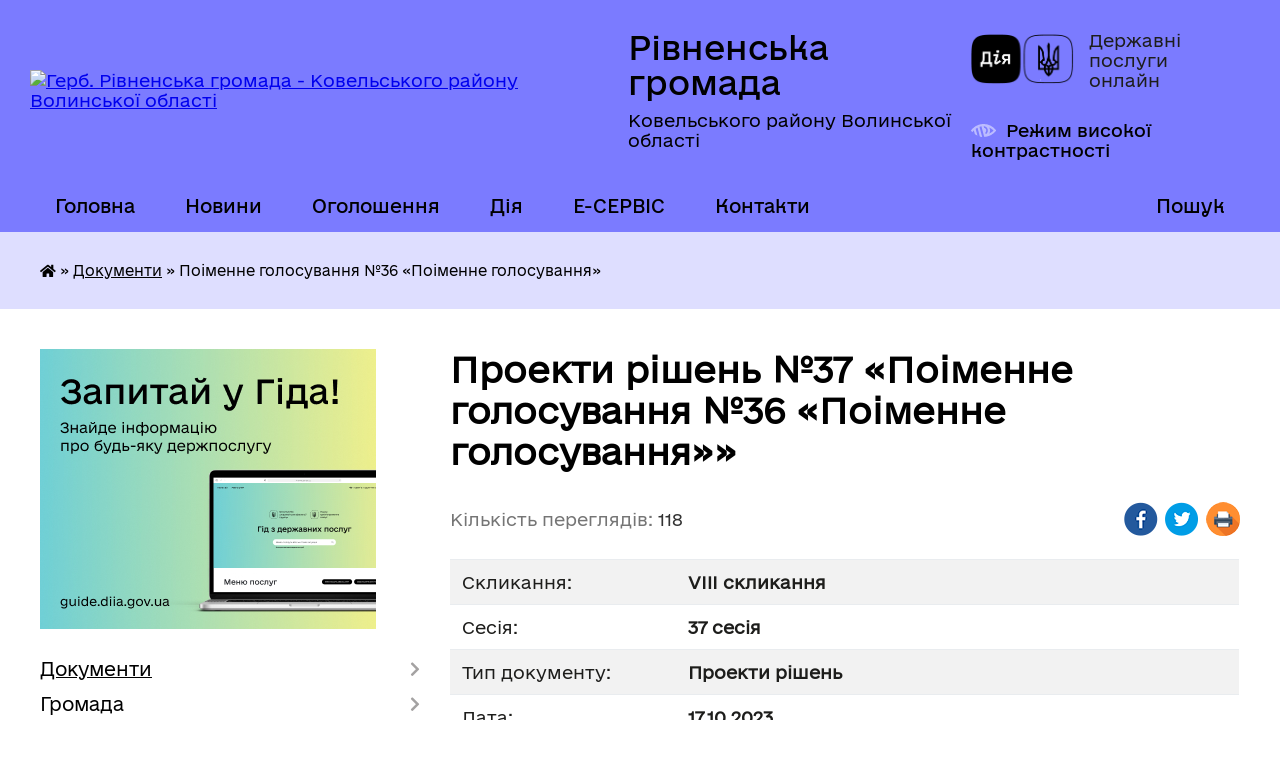

--- FILE ---
content_type: text/html; charset=UTF-8
request_url: https://rivnenska-gromada.gov.ua/docs/1507402/
body_size: 20977
content:
<!DOCTYPE html>
<html lang="uk">
<head>
	<!--[if IE]><meta http-equiv="X-UA-Compatible" content="IE=edge"><![endif]-->
	<meta charset="utf-8">
	<meta name="viewport" content="width=device-width, initial-scale=1">
	<!--[if IE]><script>
		document.createElement('header');
		document.createElement('nav');
		document.createElement('main');
		document.createElement('section');
		document.createElement('article');
		document.createElement('aside');
		document.createElement('footer');
		document.createElement('figure');
		document.createElement('figcaption');
	</script><![endif]-->
	<title>Проекти рішень №37 &laquo;Поіменне голосування №36 «Поіменне голосування»&raquo;</title>
	<meta name="description" content="Проекти рішень №37 &amp;laquo;Поіменне голосування №36 «Поіменне голосування»&amp;raquo; - Рівненська громада, 37 сесія VIIІ скликання">
	<meta name="keywords" content="Проекти, рішень, №37, &amp;laquo;Поіменне, голосування, №36, «Поіменне, голосування»&amp;raquo; Рівненська, громада, 37, сесія, VIIІ, скликання">

	
		<meta property="og:image" content="https://rada.info/upload/users_files/04332621/gerb/64773e8034ab5.png">
			<meta property="og:title" content="Поіменне голосування №36 «Поіменне голосування»">
			<meta property="og:description" content="Проекти рішень №37 &amp;laquo;Поіменне голосування №36 «Поіменне голосування»&amp;raquo; - Рівненська громада, 37 сесія VIIІ скликання">
			<meta property="og:type" content="article">
	<meta property="og:url" content="https://rivnenska-gromada.gov.ua/docs/1507402/">
		
		<link rel="apple-touch-icon" sizes="57x57" href="https://gromada.org.ua/apple-icon-57x57.png">
	<link rel="apple-touch-icon" sizes="60x60" href="https://gromada.org.ua/apple-icon-60x60.png">
	<link rel="apple-touch-icon" sizes="72x72" href="https://gromada.org.ua/apple-icon-72x72.png">
	<link rel="apple-touch-icon" sizes="76x76" href="https://gromada.org.ua/apple-icon-76x76.png">
	<link rel="apple-touch-icon" sizes="114x114" href="https://gromada.org.ua/apple-icon-114x114.png">
	<link rel="apple-touch-icon" sizes="120x120" href="https://gromada.org.ua/apple-icon-120x120.png">
	<link rel="apple-touch-icon" sizes="144x144" href="https://gromada.org.ua/apple-icon-144x144.png">
	<link rel="apple-touch-icon" sizes="152x152" href="https://gromada.org.ua/apple-icon-152x152.png">
	<link rel="apple-touch-icon" sizes="180x180" href="https://gromada.org.ua/apple-icon-180x180.png">
	<link rel="icon" type="image/png" sizes="192x192"  href="https://gromada.org.ua/android-icon-192x192.png">
	<link rel="icon" type="image/png" sizes="32x32" href="https://gromada.org.ua/favicon-32x32.png">
	<link rel="icon" type="image/png" sizes="96x96" href="https://gromada.org.ua/favicon-96x96.png">
	<link rel="icon" type="image/png" sizes="16x16" href="https://gromada.org.ua/favicon-16x16.png">
	<link rel="manifest" href="https://gromada.org.ua/manifest.json">
	<meta name="msapplication-TileColor" content="#ffffff">
	<meta name="msapplication-TileImage" content="https://gromada.org.ua/ms-icon-144x144.png">
	<meta name="theme-color" content="#ffffff">
	
	
		<meta name="robots" content="">
	
    	<link rel="stylesheet" href="https://cdnjs.cloudflare.com/ajax/libs/font-awesome/5.9.0/css/all.min.css" integrity="sha512-q3eWabyZPc1XTCmF+8/LuE1ozpg5xxn7iO89yfSOd5/oKvyqLngoNGsx8jq92Y8eXJ/IRxQbEC+FGSYxtk2oiw==" crossorigin="anonymous" referrerpolicy="no-referrer" />

    <link rel="preload" href="//gromada.org.ua/themes/diia/css/styles_vip.css?v=2.45" as="style">
	<link rel="stylesheet" href="//gromada.org.ua/themes/diia/css/styles_vip.css?v=2.45">
	
	<link rel="stylesheet" href="//gromada.org.ua/themes/diia/css/17070/theme_vip.css?v=1768964944">
		<!--[if lt IE 9]>
	<script src="https://oss.maxcdn.com/html5shiv/3.7.2/html5shiv.min.js"></script>
	<script src="https://oss.maxcdn.com/respond/1.4.2/respond.min.js"></script>
	<![endif]-->
	<!--[if gte IE 9]>
	<style type="text/css">
		.gradient { filter: none; }
	</style>
	<![endif]-->

</head>
<body class="">

	<a href="#top_menu" class="skip-link link" aria-label="Перейти до головного меню (Alt+1)" accesskey="1">Перейти до головного меню (Alt+1)</a>
	<a href="#left_menu" class="skip-link link" aria-label="Перейти до бічного меню (Alt+2)" accesskey="2">Перейти до бічного меню (Alt+2)</a>
    <a href="#main_content" class="skip-link link" aria-label="Перейти до головного вмісту (Alt+3)" accesskey="3">Перейти до текстового вмісту (Alt+3)</a>




			
	<div class="wrapper">
		<header>
			<div class="header_wrap">
				<div class="flex">					
					<div class="sitename">
						<div class="logo">
							<a href="https://rivnenska-gromada.gov.ua/" id="logo" aria-hidden="true" tabindex="-1" class="form_2">
								<img src="https://rada.info/upload/users_files/04332621/gerb/64773e8034ab5.png" alt="Герб. Рівненська громада - Ковельського району Волинської області">
							</a>
						</div>						
						<a href="https://rivnenska-gromada.gov.ua/" class="title">
							<span class="slogan_1">Рівненська громада</span>
							<span class="slogan_2">Ковельського району Волинської області</span>
						</a>
					</div>
					<div class="diia_logo_and_sitename">
						<div class="gov_ua_block">
							<a class="diia" href="https://diia.gov.ua/" target="_blank" rel="nofollow" title="Державні послуги онлайн"><img src="//gromada.org.ua/themes/diia/img/diia_logo.png" alt="Логотип Diia"></a>
							<span>Державні послуги<br>онлайн</span>
						</div>
												<div class="alt_link">
							<a href="#" rel="nofollow" aria-current="false" onclick="return set_special('bc154567b6b894089a0bd4c39895e59e7e24fa09');">Режим високої контрастності</a>
						</div>
											</div>
				</div>				
				<section class="top_nav" aria-label="Головне меню">
					<nav class="main_menu" id="top_menu">
						<ul>
														<li class=" has-sub">
								<a href="https://rivnenska-gromada.gov.ua/main/"><span>Головна</span></a>
																<button role="button" onclick="return show_next_level(this);" aria-expanded="false" aria-label="Показати підменю"></button>
																								<ul>
																		<li>
										<a role="button" href="https://rivnenska-gromada.gov.ua/misceva-rada-bezbarernosti-11-37-07-26-02-2025/">Місцева рада безбар'єрності</a>
																													</li>
																										</ul>
															</li>
														<li class=" has-sub">
								<a href="https://rivnenska-gromada.gov.ua/news/"><span>Новини</span></a>
																<button role="button" onclick="return show_next_level(this);" aria-expanded="false" aria-label="Показати підменю"></button>
																								<ul>
																		<li>
										<a role="button" href="https://rivnenska-gromada.gov.ua/pam’yatki-pro-bezpeku-14-48-27-12-08-2019/">Пам’ятай про безпеку</a>
																													</li>
																		<li>
										<a role="button" href="https://rivnenska-gromada.gov.ua/vse-pro-covid19-09-58-17-19-05-2020/">ВСЕ ПРО COVID-19</a>
																													</li>
																										</ul>
															</li>
														<li class="">
								<a href="https://rivnenska-gromada.gov.ua/more_news/"><span>Оголошення</span></a>
																							</li>
														<li class=" has-sub">
								<a href="https://rivnenska-gromada.gov.ua/diya-16-20-19-18-10-2021/"><span>Дія</span></a>
																<button role="button" onclick="return show_next_level(this);" aria-expanded="false" aria-label="Показати підменю"></button>
																								<ul>
																		<li>
										<a role="button" href="https://rivnenska-gromada.gov.ua/cifrova-gramotnist-15-35-16-18-11-2021/">Цифрова грамотність</a>
																													</li>
																		<li>
										<a role="button" href="https://rivnenska-gromada.gov.ua/diyaplatforma-centriv-16-33-21-18-10-2021/">Дія.Платформа центрів</a>
																													</li>
																		<li>
										<a role="button" href="https://rivnenska-gromada.gov.ua/gid-z-derzhavnih-poslug-16-34-41-18-10-2021/">Гід з державних послуг</a>
																													</li>
																										</ul>
															</li>
														<li class=" has-sub">
								<a href="https://rivnenska-gromada.gov.ua/ecervis-09-47-02-16-08-2019/"><span>E-CЕРВІС</span></a>
																<button role="button" onclick="return show_next_level(this);" aria-expanded="false" aria-label="Показати підменю"></button>
																								<ul>
																		<li class="has-sub">
										<a role="button" href="https://rivnenska-gromada.gov.ua/socialni-poslugi-09-51-39-16-08-2019/">Соціальні послуги</a>
																				<button onclick="return show_next_level(this);" aria-expanded="false" aria-label="Показати підменю"></button>
																														<ul>
																						<li>
												<a href="https://rivnenska-gromada.gov.ua/priznachennya-zhitlovoi-subsidii-09-52-20-16-08-2019/">Призначення житлової субсидії</a>
											</li>
																						<li>
												<a href="https://rivnenska-gromada.gov.ua/dopomoga-pri-narodzhenni-ditini-11-05-18-16-08-2019/">Допомога при народженні дитини</a>
											</li>
																																</ul>
																			</li>
																		<li>
										<a role="button" href="https://rivnenska-gromada.gov.ua/onlajn-budinok-justicii-11-48-05-16-08-2019/">Он-лайн Будинок юстиції</a>
																													</li>
																		<li>
										<a role="button" href="https://rivnenska-gromada.gov.ua/portal-elektronnih-servisiv-volini-19-37-28-11-09-2019/">Портал електронних сервісів Волині</a>
																													</li>
																		<li>
										<a role="button" href="https://rivnenska-gromada.gov.ua/portal-vidkritih-danih-12-23-43-16-08-2019/">Портал відкритих даних</a>
																													</li>
																		<li>
										<a role="button" href="https://rivnenska-gromada.gov.ua/derzhgeokadastr-12-26-20-16-08-2019/">Держгеокадастр</a>
																													</li>
																		<li>
										<a role="button" href="https://rivnenska-gromada.gov.ua/derzhavnij-reestr-12-29-40-16-08-2019/">Державний реєстр</a>
																													</li>
																		<li>
										<a role="button" href="https://rivnenska-gromada.gov.ua/pensijnij-fond-ukraini-12-52-34-16-08-2019/">Пенсійний фонд України</a>
																													</li>
																		<li>
										<a role="button" href="https://rivnenska-gromada.gov.ua/derzhavna-migracijna-sluzhba-11-58-34-04-09-2019/">Державна міграційна служба</a>
																													</li>
																		<li>
										<a role="button" href="https://rivnenska-gromada.gov.ua/derzhavna-sluzhba-zajnyatosti-10-16-00-04-09-2019/">Державна служба зайнятості</a>
																													</li>
																		<li>
										<a role="button" href="https://rivnenska-gromada.gov.ua/derzhavna-arhitekturnobudivelna-inspekciya-09-23-26-01-10-2019/">Державна архітектурно-будівельна інспекція</a>
																													</li>
																		<li>
										<a role="button" href="https://rivnenska-gromada.gov.ua/publichna-kadastrova-karta-ukraini-17-32-48-19-11-2019/">Публічна кадастрова карта України</a>
																													</li>
																										</ul>
															</li>
														<li class="">
								<a href="https://rivnenska-gromada.gov.ua/feedback/"><span>Контакти</span></a>
																							</li>
																				</ul>
					</nav>
					&nbsp;
					<button class="menu-button" id="open-button"><i class="fas fa-bars"></i> Меню сайту</button>
					<a href="https://rivnenska-gromada.gov.ua/search/" rel="nofollow" class="search_button" title="Перейти на сторінку пошуку">Пошук</a>
				</section>
				
			</div>
		</header>
				
		<nav class="bread_crumbs" aria-label="Навігаційний ланцюжок">
		<div  xmlns:v="http://rdf.data-vocabulary.org/#"><a href="https://rivnenska-gromada.gov.ua/" title="Головна сторінка"><i class="fas fa-home"></i></a> &raquo; <a href="https://rivnenska-gromada.gov.ua/docs/" aria-current="page">Документи</a>  &raquo; <span aria-current="page">Поіменне голосування №36 «Поіменне голосування»</span></div>
	</nav>
	
	<section class="center_block">
		<div class="row">
			<div class="grid-30 fr">
				<aside>
				
										<div class="diia_guide">
						<a href="https://guide.diia.gov.ua/" rel="nofollow" target="_blank"><img src="https://gromada.org.ua/upload/diia_guide.jpg" alt="Банер - Гід державних послуг"></a>
					</div>
										
					<nav class="sidebar_menu" id="left_menu" aria-label="Бічне меню">
						<ul>
														<li class="active has-sub">
								<a href="https://rivnenska-gromada.gov.ua/docs/" aria-current="page"><span>Документи</span></a>
																<button role="button" onclick="return show_next_level(this);" aria-expanded="false" aria-label="Показати підменю"></button>
																								<ul>
																		<li class=" has-sub">
										<a href="https://rivnenska-gromada.gov.ua/sesijna-diyalnist-16-06-14-26-06-2019/"><span>Сесійна діяльність</span></a>
																				<button role="button" onclick="return show_next_level(this);" aria-expanded="false" aria-label="Показати підменю"></button>
																														<ul>
																						<li><a href="https://rivnenska-gromada.gov.ua/rishennya-sesii-rivnenskoi-silskoi-radi-prijnyati-u-2019-roci-17-36-13-02-07-2019/"><span>Рішення сесії Рівненської сільської ради</span></a></li>
																						<li><a href="https://rivnenska-gromada.gov.ua/proekti-rishen-16-06-45-23-01-2019/"><span>Проєкти рішень</span></a></li>
																						<li><a href="https://rivnenska-gromada.gov.ua/poimenne-golosuvannya-16-08-49-27-11-2019/"><span>Поіменне голосування</span></a></li>
																						<li><a href="https://rivnenska-gromada.gov.ua/vidviduvannya-zasidan-deputatami-16-07-48-26-06-2019/"><span>Відвідування засідань депутатами</span></a></li>
																																</ul>
																			</li>
																		<li class=" has-sub">
										<a href="https://rivnenska-gromada.gov.ua/postijni-komisii-11-22-17-30-09-2019/"><span>Постійні комісії</span></a>
																				<button role="button" onclick="return show_next_level(this);" aria-expanded="false" aria-label="Показати підменю"></button>
																														<ul>
																						<li><a href="https://rivnenska-gromada.gov.ua/postijni-komisii-rivnenskoi-silskoi-radi-viii-sklikannya-10-53-53-15-12-2020/"><span>постійні комісії Рівненської сільської ради VІІІ скликання</span></a></li>
																						<li><a href="https://rivnenska-gromada.gov.ua/z-pitan-finansiv-bjudzhetu-planuvannya-socialnoekonomichnogo-rozvitku-investicij-ta-mizhnarodnogo-spivrobitnictva-11-25-41-30-09-2019/"><span>постійні комісії Рівненської сільської ради VІІ скликання</span></a></li>
																						<li><a href="https://rivnenska-gromada.gov.ua/zasidannya-komisij-10-24-29-22-05-2025/"><span>Засідання комісій</span></a></li>
																																</ul>
																			</li>
																		<li class=" has-sub">
										<a href="https://rivnenska-gromada.gov.ua/rozporyadzhennya-11-07-34-11-07-2019/"><span>Розпорядження</span></a>
																				<button role="button" onclick="return show_next_level(this);" aria-expanded="false" aria-label="Показати підменю"></button>
																														<ul>
																						<li><a href="https://rivnenska-gromada.gov.ua/2021-rik-16-24-10-28-01-2021/"><span>2021 рік</span></a></li>
																						<li><a href="https://rivnenska-gromada.gov.ua/2020-rik-13-51-36-17-06-2020/"><span>2020 рік</span></a></li>
																						<li><a href="https://rivnenska-gromada.gov.ua/2019-rik-11-08-37-11-07-2019/"><span>2019 рік</span></a></li>
																						<li><a href="https://rivnenska-gromada.gov.ua/2025-rik-15-08-50-03-06-2025/"><span>2025 рік</span></a></li>
																						<li><a href="https://rivnenska-gromada.gov.ua/2023-15-03-41-26-09-2023/"><span>2023</span></a></li>
																																</ul>
																			</li>
																		<li class="">
										<a href="https://rivnenska-gromada.gov.ua/zakonodavstvo-10-14-49-27-07-2020/"><span>Законодавство</span></a>
																													</li>
																										</ul>
															</li>
														<li class=" has-sub">
								<a href="https://rivnenska-gromada.gov.ua/more_news2/"><span>Громада</span></a>
																<button role="button" onclick="return show_next_level(this);" aria-expanded="false" aria-label="Показати підменю"></button>
																								<ul>
																		<li class="">
										<a href="https://rivnenska-gromada.gov.ua/golova-gromadi-1524213947/"><span>Голова громади</span></a>
																													</li>
																		<li class=" has-sub">
										<a href="https://rivnenska-gromada.gov.ua/deputati-rivnenskoi-silskoi-radi-1524214364/"><span>Депутати</span></a>
																				<button role="button" onclick="return show_next_level(this);" aria-expanded="false" aria-label="Показати підменю"></button>
																														<ul>
																						<li><a href="https://rivnenska-gromada.gov.ua/deputati-rivnenskoi-silskoi-radi-viii-sklikannya-14-20-34-01-12-2020/"><span>Депутати Рівненської сільської ради VIII скликання</span></a></li>
																						<li><a href="https://rivnenska-gromada.gov.ua/deputati-rivnenskoi-silskoi-radi-vii-sklikannya-14-24-14-01-12-2020/"><span>Депутати Рівненської сільської ради VII скликання</span></a></li>
																																</ul>
																			</li>
																		<li class="">
										<a href="https://rivnenska-gromada.gov.ua/pracivniki-rivnenskoi-silskoi-radi-1524214562/"><span>Працівники Рівненської сільської ради</span></a>
																													</li>
																		<li class=" has-sub">
										<a href="https://rivnenska-gromada.gov.ua/pasport-gromadi-09-34-05-26-01-2018/"><span>Паспорт громади</span></a>
																				<button role="button" onclick="return show_next_level(this);" aria-expanded="false" aria-label="Показати підменю"></button>
																														<ul>
																						<li><a href="https://rivnenska-gromada.gov.ua/dani-schodo-obektiv-prava-vlasnosti-09-49-33-17-12-2025/"><span>Дані щодо об'єктів права власності</span></a></li>
																																</ul>
																			</li>
																		<li class="">
										<a href="https://rivnenska-gromada.gov.ua/reglamernt-roboti-16-16-00-05-11-2020/"><span>Регламернт роботи</span></a>
																													</li>
																		<li class="">
										<a href="https://rivnenska-gromada.gov.ua/istorichna-dovidka-09-43-26-26-01-2018/"><span>Історична довідка</span></a>
																													</li>
																		<li class="">
										<a href="https://rivnenska-gromada.gov.ua/simvolika-12-17-06-03-02-2021/"><span>Символіка</span></a>
																													</li>
																										</ul>
															</li>
														<li class="">
								<a href="https://rivnenska-gromada.gov.ua/gid-z-derzhavnih-poslug-12-04-15-07-10-2021/"><span>Гід з державних послуг</span></a>
																							</li>
														<li class=" has-sub">
								<a href="https://rivnenska-gromada.gov.ua/viddil-finansovobuhgalterskogo-obliku-ta-zvitnosti-17-18-30-19-03-2018/"><span>БЮДЖЕТ</span></a>
																<button role="button" onclick="return show_next_level(this);" aria-expanded="false" aria-label="Показати підменю"></button>
																								<ul>
																		<li class=" has-sub">
										<a href="https://rivnenska-gromada.gov.ua/bjudzhet-2019-11-35-24-02-01-2019/"><span>Бюджет громади</span></a>
																				<button role="button" onclick="return show_next_level(this);" aria-expanded="false" aria-label="Показати підменю"></button>
																														<ul>
																						<li><a href="https://rivnenska-gromada.gov.ua/bjudzhet-na-2022-rik-12-02-24-31-12-2021/"><span>Бюджет 2022 рік</span></a></li>
																						<li><a href="https://rivnenska-gromada.gov.ua/bjudzhet-2021-12-20-14-04-01-2021/"><span>Бюджет 2021 рік</span></a></li>
																						<li><a href="https://rivnenska-gromada.gov.ua/bjudzhet-2020-rik-15-45-02-11-02-2020/"><span>Бюджет 2020 рік</span></a></li>
																						<li><a href="https://rivnenska-gromada.gov.ua/bjudzhet-2019-rik-15-44-21-11-02-2020/"><span>Бюджет 2019 рік</span></a></li>
																																</ul>
																			</li>
																		<li class=" has-sub">
										<a href="https://rivnenska-gromada.gov.ua/vikonannya-bjudzhetu-16-15-53-23-07-2019/"><span>Виконання бюджету</span></a>
																				<button role="button" onclick="return show_next_level(this);" aria-expanded="false" aria-label="Показати підменю"></button>
																														<ul>
																						<li><a href="https://rivnenska-gromada.gov.ua/2020-rik-11-48-50-05-06-2020/"><span>2020 рік</span></a></li>
																						<li><a href="https://rivnenska-gromada.gov.ua/2019-rik-11-43-46-05-06-2020/"><span>2019 рік</span></a></li>
																						<li><a href="https://rivnenska-gromada.gov.ua/2021-rik-16-46-14-11-05-2021/"><span>2021 рік</span></a></li>
																																</ul>
																			</li>
																		<li class=" has-sub">
										<a href="https://rivnenska-gromada.gov.ua/proekt-bjudzhetu-na-2020-rik-11-56-58-04-11-2019/"><span>Проект бюджету</span></a>
																				<button role="button" onclick="return show_next_level(this);" aria-expanded="false" aria-label="Показати підменю"></button>
																														<ul>
																						<li><a href="https://rivnenska-gromada.gov.ua/proekt-bjudzhetu-na-2022-rik-11-56-38-15-12-2021/"><span>Проект бюджету на 2022 рік</span></a></li>
																						<li><a href="https://rivnenska-gromada.gov.ua/proekt-bjudzhetu-na-2021-rik-10-38-45-13-12-2020/"><span>Проєкт бюджету на 2021 рік</span></a></li>
																						<li><a href="https://rivnenska-gromada.gov.ua/proekt-bjudzhetu-otg-na-2020-rik-18-16-31-29-11-2019/"><span>Проєкт бюджету на 2020 рік</span></a></li>
																						<li><a href="https://rivnenska-gromada.gov.ua/proekt-bjudzhetu-na-2019-rik-11-22-09-05-12-2018/"><span>Проект бюджету на 2019 рік</span></a></li>
																						<li><a href="https://rivnenska-gromada.gov.ua/propoziciya-do-proektu-bjudzhetu-12-00-27-04-11-2019/"><span>Пропозиція до проєкту бюджету</span></a></li>
																																</ul>
																			</li>
																		<li class=" has-sub">
										<a href="https://rivnenska-gromada.gov.ua/pasporti-bjudzhetnih-program-12-30-13-01-08-2019/"><span>Паспорти бюджетних програм</span></a>
																				<button role="button" onclick="return show_next_level(this);" aria-expanded="false" aria-label="Показати підменю"></button>
																														<ul>
																						<li><a href="https://rivnenska-gromada.gov.ua/pasporti-bjudzhetnih-program-na-2021-rik-15-12-17-05-02-2021/"><span>Паспорти бюджетних програм місцевого бюджету на 2021 рік</span></a></li>
																						<li><a href="https://rivnenska-gromada.gov.ua/zviti-pro-vikonannya-pasportiv-bjudzhetnih-program-za-2020-rik-12-05-14-15-12-2021/"><span>Звіти про виконання паспортів бюджетних програм за 2020 рік</span></a></li>
																						<li><a href="https://rivnenska-gromada.gov.ua/pasporti-bjudzhetnik-program-miscevogo-bjudzhetu-na-2020-rik-12-23-59-27-01-2020/"><span>Паспорти бюджетник програм місцевого бюджету на 2020 рік</span></a></li>
																						<li><a href="https://rivnenska-gromada.gov.ua/pasporti-bjudzhetnik-program-na-2019-rik-12-31-53-22-01-2019/"><span>Паспорти бюджетник програм місцевого бюджету на 2019 рік</span></a></li>
																						<li><a href="https://rivnenska-gromada.gov.ua/pasporti-bjudzhetnih-program-miscevogo-bjudzhetu-na-2018-rik-17-21-24-19-03-2018/"><span>Паспорти бюджетних програм місцевого бюджету на 2018 рік</span></a></li>
																																</ul>
																			</li>
																		<li class="">
										<a href="https://rivnenska-gromada.gov.ua/bjudzhetnij-reglament-15-03-38-14-11-2019/"><span>Бюджетний регламент</span></a>
																													</li>
																		<li class="">
										<a href="https://rivnenska-gromada.gov.ua/vikoristannya-publichnih-koshtiv-13-18-38-26-08-2020/"><span>Використання публічних коштів</span></a>
																													</li>
																		<li class="">
										<a href="https://rivnenska-gromada.gov.ua/finansovoekonomichne-obgruntuvannya-prognozu-bjudzhetu-rivnenskoi-silskoi-teritorialnoi-gromadi-na-20222024-roki-10-56-57-28-08-2021/"><span>Прогноз бюджету Рівненської сільської територіальної громади на 2022-2024 роки</span></a>
																													</li>
																										</ul>
															</li>
														<li class=" has-sub">
								<a href="https://rivnenska-gromada.gov.ua/finansovij-viddil-14-36-20-03-02-2021/"><span>Фінансовий відділ</span></a>
																<button role="button" onclick="return show_next_level(this);" aria-expanded="false" aria-label="Показати підменю"></button>
																								<ul>
																		<li class=" has-sub">
										<a href="https://rivnenska-gromada.gov.ua/pasporti-bjudzhetnih-program-14-39-29-03-02-2021/"><span>Паспорти бюджетних програм</span></a>
																				<button role="button" onclick="return show_next_level(this);" aria-expanded="false" aria-label="Показати підменю"></button>
																														<ul>
																						<li><a href="https://rivnenska-gromada.gov.ua/2021-rik-15-23-06-03-02-2021/"><span>2021 рік</span></a></li>
																						<li><a href="https://rivnenska-gromada.gov.ua/2022-rik-15-15-58-21-01-2022/"><span>2022 рік</span></a></li>
																																</ul>
																			</li>
																		<li class="">
										<a href="https://rivnenska-gromada.gov.ua/polozhennya-09-35-52-14-04-2021/"><span>Положення про відділ</span></a>
																													</li>
																		<li class=" has-sub">
										<a href="https://rivnenska-gromada.gov.ua/zviti-po-pasportah-bjudzhetnih-program-15-09-32-21-01-2022/"><span>Звіти про виконання паспортів бюджетних програм</span></a>
																				<button role="button" onclick="return show_next_level(this);" aria-expanded="false" aria-label="Показати підменю"></button>
																														<ul>
																						<li><a href="https://rivnenska-gromada.gov.ua/2021-rik-15-10-51-21-01-2022/"><span>2021 рік</span></a></li>
																																</ul>
																			</li>
																										</ul>
															</li>
														<li class=" has-sub">
								<a href="https://rivnenska-gromada.gov.ua/rozrobka-strategii-rozvitku-rivnenskoi-ob’ednanoi-teritorialnoi-gromadi-1522826741/"><span>СТРАТЕГІЯ РОЗВИТКУ</span></a>
																<button role="button" onclick="return show_next_level(this);" aria-expanded="false" aria-label="Показати підменю"></button>
																								<ul>
																		<li class="">
										<a href="https://rivnenska-gromada.gov.ua/strategiya-09-29-15-22-01-2020/"><span>Стратегія розвитку  Рівненської сільської об’єднаної територіальної громади  на 2020-2027 роки</span></a>
																													</li>
																		<li class="">
										<a href="https://rivnenska-gromada.gov.ua/strategichne-planuvannya-16-00-34-15-07-2019/"><span>Стратегічне планування</span></a>
																													</li>
																										</ul>
															</li>
														<li class="">
								<a href="https://rivnenska-gromada.gov.ua/programi-10-03-48-17-10-2019/"><span>ПРОГРАМИ</span></a>
																							</li>
														<li class=" has-sub">
								<a href="https://rivnenska-gromada.gov.ua/vikonavchij-komitet-1524568698/"><span>Виконавчий комітет</span></a>
																<button role="button" onclick="return show_next_level(this);" aria-expanded="false" aria-label="Показати підменю"></button>
																								<ul>
																		<li class="">
										<a href="https://rivnenska-gromada.gov.ua/sklad-vikonavchogo-komitetu-1524569110/"><span>Склад виконавчого комітету</span></a>
																													</li>
																		<li class=" has-sub">
										<a href="https://rivnenska-gromada.gov.ua/plan-roboti-15-32-26-21-11-2019/"><span>План роботи</span></a>
																				<button role="button" onclick="return show_next_level(this);" aria-expanded="false" aria-label="Показати підменю"></button>
																														<ul>
																						<li><a href="https://rivnenska-gromada.gov.ua/2021-rik-12-47-05-11-03-2021/"><span>2021 рік</span></a></li>
																						<li><a href="https://rivnenska-gromada.gov.ua/2020-rik-17-24-31-05-03-2020/"><span>2020 рік</span></a></li>
																						<li><a href="https://rivnenska-gromada.gov.ua/2019-rik-15-34-35-21-11-2019/"><span>2019 рік</span></a></li>
																						<li><a href="https://rivnenska-gromada.gov.ua/2022-rik-15-56-12-26-01-2022/"><span>2022 рік</span></a></li>
																																</ul>
																			</li>
																		<li class=" has-sub">
										<a href="https://rivnenska-gromada.gov.ua/rishennya-vikonavchogo-komitetu-na-2021-rik-16-34-48-11-01-2021/"><span>Рішення виконавчого комітету 2021 рік</span></a>
																				<button role="button" onclick="return show_next_level(this);" aria-expanded="false" aria-label="Показати підменю"></button>
																														<ul>
																						<li><a href="https://rivnenska-gromada.gov.ua/rishennya-vid-15012021-roku-09-50-27-10-02-2021/"><span>Рішення від 15.01.2021 року</span></a></li>
																						<li><a href="https://rivnenska-gromada.gov.ua/rishennya-vid-15022021-roku-12-31-10-11-03-2021/"><span>Рішення від 15.02.2021 року</span></a></li>
																						<li><a href="https://rivnenska-gromada.gov.ua/rishennya-vid-23022021-roku-10-17-35-24-03-2021/"><span>Рішення від 23.03.2021 року</span></a></li>
																						<li><a href="https://rivnenska-gromada.gov.ua/rishennya-vid-29042021-roku-16-35-50-11-05-2021/"><span>Рішення від 29.04.2021 року</span></a></li>
																						<li><a href="https://rivnenska-gromada.gov.ua/rishennya-vid-27052021-roku-11-29-59-02-06-2021/"><span>Рішення від 27.05.2021 року</span></a></li>
																						<li><a href="https://rivnenska-gromada.gov.ua/rishennya-vid-24062021-roku-09-36-10-14-07-2021/"><span>Рішення від 24.06.2021 року</span></a></li>
																						<li><a href="https://rivnenska-gromada.gov.ua/rishennya-vid-09072021-roku-09-36-00-26-08-2021/"><span>Рішення від 09.07.2021 року</span></a></li>
																						<li><a href="https://rivnenska-gromada.gov.ua/rishennya-vid-26082021-roku-09-45-38-07-09-2021/"><span>Рішення від 26.08.2021 року</span></a></li>
																						<li><a href="https://rivnenska-gromada.gov.ua/rishennya-vid-23092021-roku-09-52-34-20-10-2021/"><span>Рішення від 23.09.2021 року</span></a></li>
																						<li><a href="https://rivnenska-gromada.gov.ua/rishennya-vid-28102021-roku-14-34-06-08-11-2021/"><span>Рішення від 28.10.2021 року</span></a></li>
																						<li><a href="https://rivnenska-gromada.gov.ua/rishennya-vid-09122021-roku-14-40-41-28-12-2021/"><span>Рішення від 09.12.2021 року</span></a></li>
																						<li><a href="https://rivnenska-gromada.gov.ua/rishennya-vid-30122021r-15-38-58-26-01-2022/"><span>Рішення від 30.12.2021 року</span></a></li>
																																</ul>
																			</li>
																		<li class=" has-sub">
										<a href="https://rivnenska-gromada.gov.ua/rishennya-vikonavchogo-komitetu-2020-rik-15-16-04-02-03-2020/"><span>Рішення виконавчого комітету 2020 рік</span></a>
																				<button role="button" onclick="return show_next_level(this);" aria-expanded="false" aria-label="Показати підменю"></button>
																														<ul>
																						<li><a href="https://rivnenska-gromada.gov.ua/rishennya-vid-31012020-roku-15-17-14-02-03-2020/"><span>Рішення від 31.01.2020 року</span></a></li>
																						<li><a href="https://rivnenska-gromada.gov.ua/rishennya-vid-27022020-roku-12-01-04-10-03-2020/"><span>Рішення від 27.02.2020 року</span></a></li>
																						<li><a href="https://rivnenska-gromada.gov.ua/rishennya-vid-26052020-roku-10-34-23-05-06-2020/"><span>Рішення від 26.05.2020 року</span></a></li>
																						<li><a href="https://rivnenska-gromada.gov.ua/rishennya-vid-20072020-roku-09-59-25-10-08-2020/"><span>Рішення від 20.07.2020 року</span></a></li>
																						<li><a href="https://rivnenska-gromada.gov.ua/rishennya-vid-30072020-roku-10-25-08-25-08-2020/"><span>Рішення від 30.07.2020 року</span></a></li>
																						<li><a href="https://rivnenska-gromada.gov.ua/rishennya-vid-21082020-roku-12-02-18-11-09-2020/"><span>Рішення від 21.08.2020 року</span></a></li>
																						<li><a href="https://rivnenska-gromada.gov.ua/rishennya-vid-26082020-roku-12-13-10-11-09-2020/"><span>Рішення від 26.08.2020 року</span></a></li>
																						<li><a href="https://rivnenska-gromada.gov.ua/rishennya-vid-25092020-roku-12-22-49-28-10-2020/"><span>Рішення від 25.09.2020 року</span></a></li>
																						<li><a href="https://rivnenska-gromada.gov.ua/rishennya-vid-30102020-roku-15-51-59-05-11-2020/"><span>Рішення від 30.10.2020 року</span></a></li>
																						<li><a href="https://rivnenska-gromada.gov.ua/rishennya-vid-27112020-roku-16-35-55-15-12-2020/"><span>Рішення від 27.11.2020 року</span></a></li>
																																</ul>
																			</li>
																		<li class=" has-sub">
										<a href="https://rivnenska-gromada.gov.ua/rishennya-vikonavchogo-komitetu-2019-rik-10-11-41-22-05-2019/"><span>Рішення виконавчого комітету 2019 рік</span></a>
																				<button role="button" onclick="return show_next_level(this);" aria-expanded="false" aria-label="Показати підменю"></button>
																														<ul>
																						<li><a href="https://rivnenska-gromada.gov.ua/rishennya-vid-29012019-roku-16-24-02-23-05-2019/"><span>Рішення від 29.01.2019 року</span></a></li>
																						<li><a href="https://rivnenska-gromada.gov.ua/rishennya-vid-19022019-rik-16-25-26-23-05-2019/"><span>Рішення від 19.02.2019 року</span></a></li>
																						<li><a href="https://rivnenska-gromada.gov.ua/rishennya-vid-27032019-roku-10-09-42-24-05-2019/"><span>Рішення від 27.03.2019 року</span></a></li>
																						<li><a href="https://rivnenska-gromada.gov.ua/rishennya-vid-16042019-roku-10-10-44-24-05-2019/"><span>Рішення від 16.04.2019 року</span></a></li>
																						<li><a href="https://rivnenska-gromada.gov.ua/rishennya-vid-07052019-roku-10-11-54-24-05-2019/"><span>Рішення від 07.05.2019 року</span></a></li>
																						<li><a href="https://rivnenska-gromada.gov.ua/rishennya-vid-24062019-roku-14-26-38-02-07-2019/"><span>Рішення від 24.06.2019 року</span></a></li>
																						<li><a href="https://rivnenska-gromada.gov.ua/rishennya-vid-23072019-roku-15-30-58-05-09-2019/"><span>Рішення від 23.07.2019 року</span></a></li>
																						<li><a href="https://rivnenska-gromada.gov.ua/rishennya-vid-30082019-roku-13-59-37-30-09-2019/"><span>Рішення від 30.08.2019 року</span></a></li>
																						<li><a href="https://rivnenska-gromada.gov.ua/rishennya-vid-26092019-roku-14-01-01-30-09-2019/"><span>Рішення від 26.09.2019 року</span></a></li>
																						<li><a href="https://rivnenska-gromada.gov.ua/rishennya-vid-29102019-roku-10-32-12-31-10-2019/"><span>Рішення від 29.10.2019 року</span></a></li>
																						<li><a href="https://rivnenska-gromada.gov.ua/rishennya-vid-29112019-roku-10-09-05-03-01-2020/"><span>Рішення від 29.11.2019 року</span></a></li>
																						<li><a href="https://rivnenska-gromada.gov.ua/rishennya-vid-29122019-roku-10-24-48-03-01-2020/"><span>Рішення від 29.12.2019 року</span></a></li>
																																</ul>
																			</li>
																		<li class=" has-sub">
										<a href="https://rivnenska-gromada.gov.ua/rishennya-vikonavchogo-komitetu-2025-rik-11-35-59-09-02-2025/"><span>Рішення виконавчого комітету 2025 рік</span></a>
																				<button role="button" onclick="return show_next_level(this);" aria-expanded="false" aria-label="Показати підменю"></button>
																														<ul>
																						<li><a href="https://rivnenska-gromada.gov.ua/rozporyadzhennya-10-42-59-08-04-2025/"><span>Розпорядження</span></a></li>
																						<li><a href="https://rivnenska-gromada.gov.ua/rishennya-vid-25092025-09-09-50-13-11-2025/"><span>Рішення від 25.09.2025</span></a></li>
																						<li><a href="https://rivnenska-gromada.gov.ua/rishennya-vid-20022025-09-28-15-11-03-2025/"><span>Рішення від 20.02.2025</span></a></li>
																						<li><a href="https://rivnenska-gromada.gov.ua/rishennya-vid-15072025-14-53-47-04-08-2025/"><span>Рішення від 15.07.2025</span></a></li>
																						<li><a href="https://rivnenska-gromada.gov.ua/rishennya-vid-29012025-11-45-14-09-02-2025/"><span>Рішення від 29.01.2025</span></a></li>
																						<li><a href="https://rivnenska-gromada.gov.ua/rishennya-vid-24072025-15-04-14-04-08-2025/"><span>Рішення від 24.07.2025</span></a></li>
																						<li><a href="https://rivnenska-gromada.gov.ua/rishennya-vid-26062025-12-05-28-02-07-2025/"><span>Рішення від 26.06.2025</span></a></li>
																						<li><a href="https://rivnenska-gromada.gov.ua/rishennya-vid-30042025-10-16-03-22-05-2025/"><span>Рішення від 30.04.2025</span></a></li>
																						<li><a href="https://rivnenska-gromada.gov.ua/rishennya-vid-25112025-14-12-20-09-12-2025/"><span>Рішення від 25.11.2025</span></a></li>
																						<li><a href="https://rivnenska-gromada.gov.ua/rishennya-vid-19122025-15-29-30-05-01-2026/"><span>Рішення від 19.12.2025</span></a></li>
																						<li><a href="https://rivnenska-gromada.gov.ua/rishennya-vid-28082025-08-53-52-25-09-2025/"><span>Рішення від 28.08.2025</span></a></li>
																																</ul>
																			</li>
																		<li class=" has-sub">
										<a href="https://rivnenska-gromada.gov.ua/rishennya-vikonavchogo-komitetu-2022-rik-15-05-03-23-03-2022/"><span>Рішення виконавчого комітету 2022 рік</span></a>
																				<button role="button" onclick="return show_next_level(this);" aria-expanded="false" aria-label="Показати підменю"></button>
																														<ul>
																						<li><a href="https://rivnenska-gromada.gov.ua/rishennya-15-06-46-23-03-2022/"><span>Рішення</span></a></li>
																						<li><a href="https://rivnenska-gromada.gov.ua/rishennya-vid-27012022-r-12-37-05-16-06-2022/"><span>Рішення від 27.01.2022 р.</span></a></li>
																																</ul>
																			</li>
																		<li class=" has-sub">
										<a href="https://rivnenska-gromada.gov.ua/rishennya-vikonavchogo-komitetu-2024-rik-20-54-55-28-02-2024/"><span>Рішення виконавчого комітету 2024 рік</span></a>
																				<button role="button" onclick="return show_next_level(this);" aria-expanded="false" aria-label="Показати підменю"></button>
																														<ul>
																						<li><a href="https://rivnenska-gromada.gov.ua/rishennya-vid-13032024-09-35-03-15-03-2024/"><span>Рішення від 13.03.2024</span></a></li>
																						<li><a href="https://rivnenska-gromada.gov.ua/rishennya-vid-26122024-12-33-38-02-01-2025/"><span>Рішення від 26.12.2024</span></a></li>
																						<li><a href="https://rivnenska-gromada.gov.ua/rishennya-vid-28112024-12-41-25-02-01-2025/"><span>Рішення від 28.11.2024</span></a></li>
																						<li><a href="https://rivnenska-gromada.gov.ua/rishennya-vid-15072024-16-37-29-16-07-2024/"><span>Рішення від 15.07.2024</span></a></li>
																						<li><a href="https://rivnenska-gromada.gov.ua/rishennya-vid-29072024-20-45-17-05-08-2024/"><span>Рішення від 29.07.2024</span></a></li>
																						<li><a href="https://rivnenska-gromada.gov.ua/rishennya-vid-24102024-10-45-14-28-10-2024/"><span>Рішення від 24.10.2024</span></a></li>
																						<li><a href="https://rivnenska-gromada.gov.ua/rozporyadzhennya-vikonkomu-vid-21102024-10-47-07-28-10-2024/"><span>Розпорядження виконкому від 21.10.2024</span></a></li>
																						<li><a href="https://rivnenska-gromada.gov.ua/rishennya-vid-24042024-23-14-27-30-05-2024/"><span>Рішення від 24.04.2024</span></a></li>
																						<li><a href="https://rivnenska-gromada.gov.ua/rishennya-vid-21052024-23-15-32-30-05-2024/"><span>Рішення від 21.05.2024</span></a></li>
																						<li><a href="https://rivnenska-gromada.gov.ua/rishennya-vid-27062024-13-41-25-04-07-2024/"><span>Рішення від 27.06.2024</span></a></li>
																						<li><a href="https://rivnenska-gromada.gov.ua/rishennya-vid-19042024-14-28-01-22-04-2024/"><span>Рішення від 19.04.2024</span></a></li>
																						<li><a href="https://rivnenska-gromada.gov.ua/rishennya-vid-27092024-11-12-33-16-10-2024/"><span>Рішення від 27.09.2024</span></a></li>
																						<li><a href="https://rivnenska-gromada.gov.ua/rishennya-vid-22082024-11-17-56-16-10-2024/"><span>Рішення від 22.08.2024</span></a></li>
																						<li><a href="https://rivnenska-gromada.gov.ua/rishennya-vid-15042024-17-38-49-18-04-2024/"><span>Рішення від 15.04.2024</span></a></li>
																						<li><a href="https://rivnenska-gromada.gov.ua/rishennya-vid-31052024-14-41-19-13-06-2024/"><span>Рішення від 31.05.2024</span></a></li>
																						<li><a href="https://rivnenska-gromada.gov.ua/rishennya-vid-26022024-20-56-05-28-02-2024/"><span>Рішення від 26.02.2024</span></a></li>
																						<li><a href="https://rivnenska-gromada.gov.ua/rishennya-vid-21082024-09-53-48-23-08-2024/"><span>Рішення від 21.08.2024</span></a></li>
																																</ul>
																			</li>
																		<li class=" has-sub">
										<a href="https://rivnenska-gromada.gov.ua/rishennya-vikonavchogo-komitetu-2023-09-54-39-19-05-2023/"><span>Рішення виконавчого комітету 2023</span></a>
																				<button role="button" onclick="return show_next_level(this);" aria-expanded="false" aria-label="Показати підменю"></button>
																														<ul>
																						<li><a href="https://rivnenska-gromada.gov.ua/rishennya-vikonkomu-vid-07072023-11-32-05-10-07-2023/"><span>Рішення виконкому від 07.07.2023</span></a></li>
																						<li><a href="https://rivnenska-gromada.gov.ua/rishennya-vid-27102023-11-02-20-31-10-2023/"><span>Рішення від 27.10.2023</span></a></li>
																						<li><a href="https://rivnenska-gromada.gov.ua/rozporyadzhennya-vikonkomu-vid-28112023-14-05-01-11-12-2023/"><span>Розпорядження виконкому від 28.11.2023</span></a></li>
																						<li><a href="https://rivnenska-gromada.gov.ua/rishennya-vid-09062023-10-43-45-20-06-2023/"><span>Рішення від 09.06.2023</span></a></li>
																																</ul>
																			</li>
																		<li class=" has-sub">
										<a href="https://rivnenska-gromada.gov.ua/rishennya-vikonavchogo-komitetu-1524569424/"><span>Рішення виконавчого комітету 2018 рік</span></a>
																				<button role="button" onclick="return show_next_level(this);" aria-expanded="false" aria-label="Показати підменю"></button>
																														<ul>
																						<li><a href="https://rivnenska-gromada.gov.ua/rishennya-vid-30012018-roku-1524569499/"><span>Рішення від 30.01.2018 року</span></a></li>
																						<li><a href="https://rivnenska-gromada.gov.ua/rishennya-vid-28022018-roku-1524570511/"><span>Рішення від 28.02.2018 року</span></a></li>
																						<li><a href="https://rivnenska-gromada.gov.ua/rishennya-vid-27032018-roku-1526562967/"><span>Рішення від 27.03.2018 року</span></a></li>
																						<li><a href="https://rivnenska-gromada.gov.ua/rishennya-vid-26042018-roku-1532591139/"><span>Рішення від 26.04.2018 року</span></a></li>
																						<li><a href="https://rivnenska-gromada.gov.ua/rishennya-vid-30052018-r-16-19-49-27-11-2018/"><span>Рішення від 30.05.2018 року</span></a></li>
																						<li><a href="https://rivnenska-gromada.gov.ua/rishennya-vid-27062018-roku-11-31-34-05-12-2018/"><span>Рішення від 27.06.2018 року</span></a></li>
																						<li><a href="https://rivnenska-gromada.gov.ua/rishennya-vid-30072018-roku-12-13-18-05-12-2018/"><span>Рішення від 30.07.2018 року</span></a></li>
																						<li><a href="https://rivnenska-gromada.gov.ua/rishennya-vid-30082018-roku-12-44-37-05-12-2018/"><span>Рішення від 30.08.2018 року</span></a></li>
																						<li><a href="https://rivnenska-gromada.gov.ua/rishennya-vid-27092018-roku-13-01-57-05-12-2018/"><span>Рішення від 27.09.2018 року</span></a></li>
																						<li><a href="https://rivnenska-gromada.gov.ua/rishennya-vid-30102018-roku-13-14-40-05-12-2018/"><span>Рішення від 30.10.2018 року</span></a></li>
																						<li><a href="https://rivnenska-gromada.gov.ua/rishennya-vid-27112018-roku-11-19-50-03-05-2019/"><span>Рішення від 27.11.2018 року</span></a></li>
																						<li><a href="https://rivnenska-gromada.gov.ua/rishennya-vid-28122018-roku-10-06-27-22-05-2019/"><span>Рішення від 28.12.2018 року</span></a></li>
																																</ul>
																			</li>
																		<li class="">
										<a href="https://rivnenska-gromada.gov.ua/kvartirnij-oblik-15-19-12-09-09-2021/"><span>Квартирний облік</span></a>
																													</li>
																										</ul>
															</li>
														<li class="">
								<a href="https://rivnenska-gromada.gov.ua/protidiya-domashnomu-ta-genderno-zumovlenomu-nasilstvu-10-14-43-30-10-2023/"><span>Протидія домашньому та гендерно зумовленому насильству</span></a>
																							</li>
														<li class=" has-sub">
								<a href="https://rivnenska-gromada.gov.ua/centr-nadannya-socialnih-poslug-11-33-57-01-04-2025/"><span>Центр надання соціальних послуг</span></a>
																<button role="button" onclick="return show_next_level(this);" aria-expanded="false" aria-label="Показати підменю"></button>
																								<ul>
																		<li class="">
										<a href="https://rivnenska-gromada.gov.ua/socialni-poslugi-u-gromadi-11-34-23-01-04-2025/"><span>СОЦІАЛЬНІ ПОСЛУГИ У ГРОМАДІ</span></a>
																													</li>
																		<li class="">
										<a href="https://rivnenska-gromada.gov.ua/vipiska-11-35-50-01-04-2025/"><span>Виписка</span></a>
																													</li>
																										</ul>
															</li>
														<li class="">
								<a href="https://rivnenska-gromada.gov.ua/kovelskij-rajonnij-sektor-№1-centru-probacii-u-volinskij-oblasti-16-47-57-10-12-2025/"><span>Ковельський районний сектор №1 Центру пробації у Волинській області</span></a>
																							</li>
														<li class="">
								<a href="https://rivnenska-gromada.gov.ua/zabezpechennya-rivnih-prav-ta-mozhlivostej-zhinok-ta-cholovikiv-09-27-41-24-04-2025/"><span>Забезпечення рівних прав та можливостей жінок та чоловіків</span></a>
																							</li>
														<li class=" has-sub">
								<a href="https://rivnenska-gromada.gov.ua/misceva-rada-bezbarernosti-11-37-40-26-02-2025/"><span>Місцева рада безбар'єрності</span></a>
																<button role="button" onclick="return show_next_level(this);" aria-expanded="false" aria-label="Показати підменю"></button>
																								<ul>
																		<li class="">
										<a href="https://rivnenska-gromada.gov.ua/rishennya-11-37-06-22-08-2025/"><span>Рішення</span></a>
																													</li>
																		<li class="">
										<a href="https://rivnenska-gromada.gov.ua/plan-zahodiv-11-38-46-22-08-2025/"><span>План Заходів</span></a>
																													</li>
																		<li class="">
										<a href="https://rivnenska-gromada.gov.ua/protokoli-11-37-57-26-02-2025/"><span>Протоколи</span></a>
																													</li>
																										</ul>
															</li>
														<li class=" has-sub">
								<a href="https://rivnenska-gromada.gov.ua/programa-vlasnij-dim-17-01-12-14-06-2021/"><span>Програма "Власний дім"</span></a>
																<button role="button" onclick="return show_next_level(this);" aria-expanded="false" aria-label="Показати підменю"></button>
																								<ul>
																		<li class="">
										<a href="https://rivnenska-gromada.gov.ua/programa-17-03-09-14-06-2021/"><span>Програма</span></a>
																													</li>
																		<li class="">
										<a href="https://rivnenska-gromada.gov.ua/spisok-zabudovnikiv-dlya-otrimannya-kreditu-17-04-03-14-06-2021/"><span>Список забудовників для отримання кредиту</span></a>
																													</li>
																										</ul>
															</li>
														<li class=" has-sub">
								<a href="https://rivnenska-gromada.gov.ua/policejskij-oficer-12-23-21-05-06-2020/"><span>Поліцейський офіцер</span></a>
																<button role="button" onclick="return show_next_level(this);" aria-expanded="false" aria-label="Показати підменю"></button>
																								<ul>
																		<li class="">
										<a href="https://rivnenska-gromada.gov.ua/grafik-prijomu-gromadyan-14-54-56-19-10-2021/"><span>Графік прийому громадян</span></a>
																													</li>
																										</ul>
															</li>
														<li class=" has-sub">
								<a href="https://rivnenska-gromada.gov.ua/cnap-11-40-24-01-10-2019/"><span>ЦНАП</span></a>
																<button role="button" onclick="return show_next_level(this);" aria-expanded="false" aria-label="Показати підменю"></button>
																								<ul>
																		<li class="">
										<a href="https://rivnenska-gromada.gov.ua/grafik-roboti-14-55-04-01-10-2019/"><span>Контакти та графік роботи</span></a>
																													</li>
																		<li class=" has-sub">
										<a href="https://rivnenska-gromada.gov.ua/normativna-baza-14-03-41-01-10-2019/"><span>Нормативна база</span></a>
																				<button role="button" onclick="return show_next_level(this);" aria-expanded="false" aria-label="Показати підменю"></button>
																														<ul>
																						<li><a href="https://rivnenska-gromada.gov.ua/reglament-roboti-15-05-35-01-10-2019/"><span>Рішення "Про створення відділу  «Центр надання адміністративних послуг Рівненської сільської ради» та  затвердження Положення про нього та його структури"</span></a></li>
																						<li><a href="https://rivnenska-gromada.gov.ua/rishennya-pro-zatverdzhennya-pereliku-administrativnih-poslug-yaki-nadavatimutsya-cherez-viddil-centr-nadannya-administrativnih-poslug -rivnenskoi-sil/"><span>Рішення "Про затвердження Переліку адміністративних послуг,  які надаватимуться через відділ «Центр надання адміністративних  послуг»  Рівненської сільської ради та переліку послуг, які надаватимуться  на віддалених робочих місцях"</span></a></li>
																						<li><a href="https://rivnenska-gromada.gov.ua/rishennya-pro-zatverdzhennya-reglamentu-roboti-viddilu-centr-nadannya-administrativnih-poslug-rivnenskoi-silskoi-radi-14-10-38-23-01-2020/"><span>Рішення Про затвердження Регламенту роботи  відділу «Центр надання адміністративних  послуг Рівненської сільської ради»</span></a></li>
																						<li><a href="https://rivnenska-gromada.gov.ua/rishennya-pro-zatverdzhennya-grafiku-roboti-viddilu-centr-nadannya-administrativnih-poslug-ta-viddalenih-robochih-misc-rivnenskoi-silskoi-radi-14-16-2/"><span>Рішення "Про затвердження графіку роботи відділу «Центр надання адміністративних послуг» та віддалених робочих місць Рівненської сільської ради"</span></a></li>
																						<li><a href="https://rivnenska-gromada.gov.ua/rishennya-pro-zatverdzhennya-koncepcii-stvorennya-centru-nadannya-administrativnih-poslug-u-rivnenskij-silskij-radi-14-21-18-23-01-2020/"><span>Рішення "Про затвердження концепції створення Центру надання адміністративних послуг у Рівненській сільській раді"</span></a></li>
																																</ul>
																			</li>
																		<li class="">
										<a href="https://rivnenska-gromada.gov.ua/perelik-poslug-14-06-10-01-10-2019/"><span>Перелік адміністративних послуг</span></a>
																													</li>
																		<li class="">
										<a href="https://rivnenska-gromada.gov.ua/gid-z-derzhavnih-poslug-09-57-05-10-02-2021/"><span>Гід з державних послуг</span></a>
																													</li>
																										</ul>
															</li>
														<li class=" has-sub">
								<a href="https://rivnenska-gromada.gov.ua/zvernennya-gromadyan-11-03-15-18-01-2019/"><span>Звернення громадян</span></a>
																<button role="button" onclick="return show_next_level(this);" aria-expanded="false" aria-label="Показати підменю"></button>
																								<ul>
																		<li class="">
										<a href="https://rivnenska-gromada.gov.ua/zrazok-zayavi-16-34-00-28-01-2019/"><span>Зразок заяви</span></a>
																													</li>
																		<li class=" has-sub">
										<a href="https://rivnenska-gromada.gov.ua/grafiki-prijomu-11-03-51-18-01-2019/"><span>Графіки особистого прийому</span></a>
																				<button role="button" onclick="return show_next_level(this);" aria-expanded="false" aria-label="Показати підменю"></button>
																														<ul>
																						<li><a href="https://rivnenska-gromada.gov.ua/grafik-prijomu-gromadyan-z-osobistih-pitan-kerivnictvom-rivnenskoi-silskoi-radi-14-36-14-28-12-2020/"><span>Графік прийому громадян з особистих питань керівництвом Рівненської сільської ради</span></a></li>
																						<li><a href="https://rivnenska-gromada.gov.ua/grafik-prijomu-gromadyan-z-osobistih-pitan-u-volinskij-oda-16-07-27-22-10-2021/"><span>Графік прийому громадян з особистих питань у Волинській ОДА</span></a></li>
																						<li><a href="https://rivnenska-gromada.gov.ua/grafik-prijomu-gromadyan-z-osobistih-pitan-v-oblasnij-radi-12-04-19-11-12-2020/"><span>Графік прийому громадян з особистих питань в обласній раді</span></a></li>
																																</ul>
																			</li>
																		<li class="">
										<a href="https://rivnenska-gromada.gov.ua/normativnopravova-baza-10-28-46-21-06-2019/"><span>Нормативно-правова база</span></a>
																													</li>
																		<li class=" has-sub">
										<a href="https://rivnenska-gromada.gov.ua/zviti-12-55-07-02-01-2020/"><span>Звіти</span></a>
																				<button role="button" onclick="return show_next_level(this);" aria-expanded="false" aria-label="Показати підменю"></button>
																														<ul>
																						<li><a href="https://rivnenska-gromada.gov.ua/2021-rik-16-41-01-11-05-2021/"><span>2021 рік</span></a></li>
																						<li><a href="https://rivnenska-gromada.gov.ua/2020-rik-16-42-32-11-05-2021/"><span>2020 рік</span></a></li>
																						<li><a href="https://rivnenska-gromada.gov.ua/2019-12-56-54-02-01-2020/"><span>2019 рік</span></a></li>
																																</ul>
																			</li>
																										</ul>
															</li>
														<li class=" has-sub">
								<a href="https://rivnenska-gromada.gov.ua/sluzhba-u-spravah-ditej-ta-sim’i-14-54-42-31-08-2021/"><span>Служба у справах дітей та сім’ї</span></a>
																<button role="button" onclick="return show_next_level(this);" aria-expanded="false" aria-label="Показати підменю"></button>
																								<ul>
																		<li class="">
										<a href="https://rivnenska-gromada.gov.ua/povidomlennya-15-12-54-31-08-2021/"><span>Повідомлення</span></a>
																													</li>
																										</ul>
															</li>
														<li class=" has-sub">
								<a href="https://rivnenska-gromada.gov.ua/viddil-z-pitan-zemelnih-ta-lisovih-resursiv-kadastru-ta-ekologichnoi-bezpeki-13-59-40-16-03-2018/"><span>Земельні відносини</span></a>
																<button role="button" onclick="return show_next_level(this);" aria-expanded="false" aria-label="Показати підменю"></button>
																								<ul>
																		<li class="">
										<a href="https://rivnenska-gromada.gov.ua/povidomlennya-10-00-07-21-03-2019/"><span>Повідомлення</span></a>
																													</li>
																										</ul>
															</li>
														<li class=" has-sub">
								<a href="https://rivnenska-gromada.gov.ua/viddil-osviti-1532949046/"><span>Освіта/культура</span></a>
																<button role="button" onclick="return show_next_level(this);" aria-expanded="false" aria-label="Показати підменю"></button>
																								<ul>
																		<li class="">
										<a href="https://rivnenska-gromada.gov.ua/kerivnictvo-14-25-52-10-02-2021/"><span>Керівництво</span></a>
																													</li>
																		<li class=" has-sub">
										<a href="https://rivnenska-gromada.gov.ua/navchalni-zakladi-gromadi-15-52-43-02-08-2018/"><span>Заклади  освіти</span></a>
																				<button role="button" onclick="return show_next_level(this);" aria-expanded="false" aria-label="Показати підменю"></button>
																														<ul>
																						<li><a href="https://rivnenska-gromada.gov.ua/rivnenskij-licej-10-14-54-21-05-2019/"><span>Рівненський ліцей</span></a></li>
																						<li><a href="https://rivnenska-gromada.gov.ua/guschanskij-licej-10-52-22-21-05-2019/"><span>Гущанський ліцей</span></a></li>
																						<li><a href="https://rivnenska-gromada.gov.ua/zabuzkij-licej-14-28-24-21-05-2019/"><span>Забузький ліцей</span></a></li>
																						<li><a href="https://rivnenska-gromada.gov.ua/polapivskij-licej-14-33-44-21-05-2019/"><span>Полапівський ліцей</span></a></li>
																						<li><a href="https://rivnenska-gromada.gov.ua/gorohovischanska-gimnaziya-14-46-22-21-05-2019/"><span>Гороховищанська гімназія</span></a></li>
																						<li><a href="https://rivnenska-gromada.gov.ua/stolinskosmolyarska-gimnaziya-14-47-45-21-05-2019/"><span>Столинсько-Смолярська гімназія</span></a></li>
																						<li><a href="https://rivnenska-gromada.gov.ua/rivnenskij-zaklad-doshkilnoi-osviti-svitlinka-14-14-58-24-12-2019/"><span>Рівненський заклад дошкільної освіти "Світлинка"</span></a></li>
																						<li><a href="https://rivnenska-gromada.gov.ua/guschanskij-zaklad-doshkilnoi-osviti-sonechko-14-25-32-24-12-2019/"><span>Гущанський заклад дошкільної освіти "Сонечко"</span></a></li>
																						<li><a href="https://rivnenska-gromada.gov.ua/zabuzkij-zaklad-doshkilnoi-osviti-dzvinochok-14-28-24-24-12-2019/"><span>Забузький заклад дошкільної освіти "Дзвіночок"</span></a></li>
																						<li><a href="https://rivnenska-gromada.gov.ua/polapivskij-zaklad-doshkilnoi-osviti-14-32-28-24-12-2019/"><span>Полапівський заклад дошкільної освіти</span></a></li>
																						<li><a href="https://rivnenska-gromada.gov.ua/stolinskosmolyarskij-doshkilnij-navchalnij-zaklad-14-35-27-24-12-2019/"><span>Столинсько-Смолярський дошкільний навчальний заклад</span></a></li>
																																</ul>
																			</li>
																		<li class=" has-sub">
										<a href="https://rivnenska-gromada.gov.ua/klubni-zakladi-14-33-24-04-09-2019/"><span>Клубні заклади</span></a>
																				<button role="button" onclick="return show_next_level(this);" aria-expanded="false" aria-label="Показати підменю"></button>
																														<ul>
																						<li><a href="https://rivnenska-gromada.gov.ua/rivnenskij-sbk-13-53-48-27-08-2020/"><span>Рівненський СБК</span></a></li>
																						<li><a href="https://rivnenska-gromada.gov.ua/zabuzkij-sbk-14-03-14-27-08-2020/"><span>Забузький СБК</span></a></li>
																						<li><a href="https://rivnenska-gromada.gov.ua/polapivskij-sbk-14-07-55-27-08-2020/"><span>Полапівський СБК</span></a></li>
																																</ul>
																			</li>
																		<li class="">
										<a href="https://rivnenska-gromada.gov.ua/sport-12-34-54-21-06-2019/"><span>Спорт</span></a>
																													</li>
																		<li class="">
										<a href="https://rivnenska-gromada.gov.ua/biblioteki-14-33-51-04-09-2019/"><span>Бібліотеки</span></a>
																													</li>
																		<li class="">
										<a href="https://rivnenska-gromada.gov.ua/muzej-obkrig-15-07-45-10-02-2021/"><span>Музей "Оберіг"</span></a>
																													</li>
																		<li class="">
										<a href="https://rivnenska-gromada.gov.ua/viddil-osviti-informue-16-41-04-11-03-2019/"><span>Відділ ОКМС інформує</span></a>
																													</li>
																										</ul>
															</li>
														<li class=" has-sub">
								<a href="https://rivnenska-gromada.gov.ua/ohorona-zdorovya-11-29-15-04-02-2021/"><span>Охорона здоров'я</span></a>
																<button role="button" onclick="return show_next_level(this);" aria-expanded="false" aria-label="Показати підменю"></button>
																								<ul>
																		<li class="">
										<a href="https://rivnenska-gromada.gov.ua/ambulatorii-14-42-37-10-02-2021/"><span>Амбулаторії</span></a>
																													</li>
																		<li class="">
										<a href="https://rivnenska-gromada.gov.ua/fapi-14-43-01-10-02-2021/"><span>ФАПи</span></a>
																													</li>
																		<li class="">
										<a href="https://rivnenska-gromada.gov.ua/stomatologichni-kabineti-14-43-27-10-02-2021/"><span>Стоматологічні кабінети</span></a>
																													</li>
																										</ul>
															</li>
														<li class=" has-sub">
								<a href="https://rivnenska-gromada.gov.ua/tercentr-16-05-21-02-04-2021/"><span>Терцентр</span></a>
																<button role="button" onclick="return show_next_level(this);" aria-expanded="false" aria-label="Показати підменю"></button>
																								<ul>
																		<li class="">
										<a href="https://rivnenska-gromada.gov.ua/perelik-socialnih-poslug-umovi-ta-poryadok-ih-nadannya-16-07-46-02-04-2021/"><span>Перелік соціальних послуг, умови та порядок їх надання</span></a>
																													</li>
																										</ul>
															</li>
														<li class=" has-sub">
								<a href="https://rivnenska-gromada.gov.ua/kg-rivne-11-01-39-04-02-2021/"><span>КГ "Рівне"</span></a>
																<button role="button" onclick="return show_next_level(this);" aria-expanded="false" aria-label="Показати підменю"></button>
																								<ul>
																		<li class="">
										<a href="https://rivnenska-gromada.gov.ua/poslugi-11-20-39-24-03-2021/"><span>Послуги</span></a>
																													</li>
																										</ul>
															</li>
														<li class=" has-sub">
								<a href="https://rivnenska-gromada.gov.ua/miscevi-podatki-ta-zbori-14-43-02-01-08-2019/"><span>Місцеві податки та збори</span></a>
																<button role="button" onclick="return show_next_level(this);" aria-expanded="false" aria-label="Показати підменю"></button>
																								<ul>
																		<li class="">
										<a href="https://rivnenska-gromada.gov.ua/podatki-na-2023-rik-16-11-50-27-07-2022/"><span>податки на 2023 рік</span></a>
																													</li>
																		<li class="">
										<a href="https://rivnenska-gromada.gov.ua/podatki-na-2022-rik-16-34-54-13-07-2021/"><span>податки на 2022 рік</span></a>
																													</li>
																		<li class="">
										<a href="https://rivnenska-gromada.gov.ua/podatki-na-2021-rik-13-31-07-17-07-2020/"><span>податки на 2021 рік</span></a>
																													</li>
																		<li class="">
										<a href="https://rivnenska-gromada.gov.ua/podatki-na-2020-rik-10-03-18-06-08-2019/"><span>податки на 2020 рік</span></a>
																													</li>
																		<li class="">
										<a href="https://rivnenska-gromada.gov.ua/podatki-na-2019-rik-09-22-30-29-05-2020/"><span>податки на 2019 рік</span></a>
																													</li>
																										</ul>
															</li>
														<li class=" has-sub">
								<a href="https://rivnenska-gromada.gov.ua/regulyatorna-diyalnist-1522065516/"><span>Регуляторна діяльність</span></a>
																<button role="button" onclick="return show_next_level(this);" aria-expanded="false" aria-label="Показати підменю"></button>
																								<ul>
																		<li class=" has-sub">
										<a href="https://rivnenska-gromada.gov.ua/proekti-regulyatornih-aktiv-2026-rik-08-46-31-09-07-2025/"><span>Проекти регуляторних актів 2026 рік</span></a>
																				<button role="button" onclick="return show_next_level(this);" aria-expanded="false" aria-label="Показати підменю"></button>
																														<ul>
																						<li><a href="https://rivnenska-gromada.gov.ua/583-pro-podatok-na-neruh-majno-vidminne-vid-zem-dil-ta-pilgi-08-47-04-09-07-2025/"><span>58-3 Про податок на нерух. майно відмінне від зем. діл та пільги</span></a></li>
																						<li><a href="https://rivnenska-gromada.gov.ua/pro-zemelnij-podatok-ta-pilgi-08-49-04-09-07-2025/"><span>Про земельний податок та пільги</span></a></li>
																						<li><a href="https://rivnenska-gromada.gov.ua/pro-orendnu-platu-08-50-54-09-07-2025/"><span>Про орендну плату</span></a></li>
																						<li><a href="https://rivnenska-gromada.gov.ua/pro-edinij-podatok-08-53-31-09-07-2025/"><span>Про єдиний податок</span></a></li>
																						<li><a href="https://rivnenska-gromada.gov.ua/pro-turistichnij-podatok-08-55-43-09-07-2025/"><span>Про туристичний податок</span></a></li>
																																</ul>
																			</li>
																		<li class=" has-sub">
										<a href="https://rivnenska-gromada.gov.ua/proekti-regulyatornih-aktiv-2024-rik-22-09-01-12-06-2023/"><span>Проекти регуляторних актів 2024 рік</span></a>
																				<button role="button" onclick="return show_next_level(this);" aria-expanded="false" aria-label="Показати підменю"></button>
																														<ul>
																						<li><a href="https://rivnenska-gromada.gov.ua/stavki-edinogo-podatku-dlya-fizichnih-osibpidpriemciv-pershoi-grupi-platnikiv-edinogo-podatku-22-10-46-12-06-2023/"><span>Ставки Єдиного податку для фізичних осіб-підприємців першої групи платників єдиного податку</span></a></li>
																						<li><a href="https://rivnenska-gromada.gov.ua/perelik-pilg-dlya-fizichnih-ta-juridichnih-osib-nadanih-vidpovidno-do-punktu-2841-statti-284-podatkovogo-kodeksu-ukraini-iz-splati-zemelnogo-22-14-22-12-06-2023/"><span>ПЕРЕЛІК  пільг для фізичних та юридичних осіб, наданих відповідно до пункту 284.1 статті 284 Податкового кодексу України, із сплати  земельного податку</span></a></li>
																						<li><a href="https://rivnenska-gromada.gov.ua/stavki-zemelnogo-podatku-22-15-22-12-06-2023/"><span>СТАВКИ земельного податку</span></a></li>
																						<li><a href="https://rivnenska-gromada.gov.ua/stavki-podatku-na-neruhome-majno-vidminne-vid-zemelnoi-dilyanki-22-16-09-12-06-2023/"><span>СТАВКИ  податку на нерухоме майно, відмінне від земельної ділянки</span></a></li>
																						<li><a href="https://rivnenska-gromada.gov.ua/turistichnij-podatok-22-16-56-12-06-2023/"><span>Туристичний податок</span></a></li>
																																</ul>
																			</li>
																		<li class="">
										<a href="https://rivnenska-gromada.gov.ua/chinni-regulyatorni-akti-11-59-59-08-09-2021/"><span>Чинні регуляторні акти</span></a>
																													</li>
																		<li class=" has-sub">
										<a href="https://rivnenska-gromada.gov.ua/plan-diyalnosti-12-56-36-01-08-2019/"><span>План діяльності</span></a>
																				<button role="button" onclick="return show_next_level(this);" aria-expanded="false" aria-label="Показати підменю"></button>
																														<ul>
																						<li><a href="https://rivnenska-gromada.gov.ua/pro-plan-diyalnosti-silskoi-radi-z-pidgotovki-ta-rozglyadu-proektiv-regulyatornih-aktiv-na-2022-rik-15-36-08-14-12-2021/"><span>Про план діяльності сільської ради з підготовки та розгляду проєктів регуляторних актів на 2022 рік</span></a></li>
																						<li><a href="https://rivnenska-gromada.gov.ua/plan-diyalnosti-rivnenskoi-silskoi-radi-z-pidgotovki-ta-rozglyadu-proektiv-regulyatornih-aktiv-na-2021-rik-10-59-28-15-12-2020/"><span>План діяльності Рівненської сільської ради з підготовки та розгляду проектів регуляторних актів на 2021 рік</span></a></li>
																						<li><a href="https://rivnenska-gromada.gov.ua/plan-diyalnosti-rivnenskoi-silskoi-radi-z-pidgotovki-ta-rozglyadu-proektiv-regulyatornih-aktiv-na-2020-rik-14-20-01-23-12-2019/"><span>План діяльності Рівненської сільської ради з підготовки та розгляду проектів регуляторних актів на 2020 рік</span></a></li>
																						<li><a href="https://rivnenska-gromada.gov.ua/plan-diyalnosti-rivnenskoi-silskoi-radi-z-pidgotovki-ta-rozglyadu-proektiv-regulyatornih-aktiv-na-2019-rik-14-17-32-23-12-2019/"><span>План діяльності Рівненської сільської ради з підготовки та розгляду проектів регуляторних актів на 2019 рік</span></a></li>
																						<li><a href="https://rivnenska-gromada.gov.ua/plan-diyalnosti-rivnenskoi-silskoi-radi-z-pidgotovki-ta-rozglyadu-proektiv-regulyatornih-aktiv-na-2018-rik-1522065618/"><span>План діяльності Рівненської сільської ради з підготовки та розгляду  проектів регуляторних актів на 2018 рік</span></a></li>
																																</ul>
																			</li>
																		<li class="">
										<a href="https://rivnenska-gromada.gov.ua/povidomlennya-1523967257/"><span>Повідомлення</span></a>
																													</li>
																		<li class=" has-sub">
										<a href="https://rivnenska-gromada.gov.ua/proekti-regulyatornih-aktiv-na-2022-rik-11-15-07-11-06-2021/"><span>Проєкти регуляторних актів 2021 рік</span></a>
																				<button role="button" onclick="return show_next_level(this);" aria-expanded="false" aria-label="Показати підменю"></button>
																														<ul>
																						<li><a href="https://rivnenska-gromada.gov.ua/pro-vstanovlennya-podatku-na-neruhome-majno-vidminne-vid-zemelnoi-dilyanki-ta-stavok-i-pilg-zi-splati-cogo-podatku-na-teritorii-rivnenskoi-s-11-18-03-/"><span>Про встановлення податку на нерухоме майно, відмінне від земельної ділянки та ставок і пільг зі сплати цього податку на території Рівненської сільської ради</span></a></li>
																						<li><a href="https://rivnenska-gromada.gov.ua/pro-vstanovlennya-zemelnogo-podatku-ta-stavok-i-pilg-zi-splati-zemelnogo-podatku-na-teritorii-rivnenskoi-silskoi-radi-na-2022-rik-11-20-52-11-06-2021/"><span>Про встановлення земельного податку та ставок і пільг зі сплати земельного податку на території Рівненської сільської ради на 2022 рік</span></a></li>
																						<li><a href="https://rivnenska-gromada.gov.ua/pro-vstanovlennya-edinogo-podatku-ta-stavok-edinogo-podatku-dlya-fizichnih-osibpidpriemciv-na-teritorii-rivnenskoi-silskoi-radi-na-2022-rik-11-22-23-1/"><span>Про встановлення єдиного податку та ставок єдиного податку для фізичних осіб-підприємців на території Рівненської сільської ради  на 2022 рік</span></a></li>
																						<li><a href="https://rivnenska-gromada.gov.ua/pro-vstanovlennya-turistichnogo-zboru-ta-stavok-turistichnogo-zboru-na-teritorii-rivnenskoi-silskoi-radi-na-2022-rik-11-24-02-11-06-2021/"><span>Про встановлення туристичного збору та ставок туристичного збору на території Рівненської сільської ради на 2022 рік</span></a></li>
																																</ul>
																			</li>
																		<li class=" has-sub">
										<a href="https://rivnenska-gromada.gov.ua/proekti-regulyatornih-aktiv-2020-rik-09-41-31-13-04-2020/"><span>Проекти регуляторних актів 2020 рік</span></a>
																				<button role="button" onclick="return show_next_level(this);" aria-expanded="false" aria-label="Показати підменю"></button>
																														<ul>
																						<li><a href="https://rivnenska-gromada.gov.ua/pro-vstanovlennya-edinogo-podatku-na-teritorii-rivnenskoi-silskoi-radi-ljubomlskogo-rajonu-volinskoi-oblasti-09-32-13-23-06-2020/"><span>Про встановлення єдиного податку на території Рівненської сільської ради Любомльського району Волинської області</span></a></li>
																						<li><a href="https://rivnenska-gromada.gov.ua/pro-vstanovlennya-podatku-na-majno-v-chastini-podatku-na-neruhome-majno-vidminne-vid-zemelnoi-dilyanki-na-teritorii-rivnenskoi-silskoi-radi-13-12-05-1/"><span>Про встановлення податку на майно  в частині податку на нерухоме майно,  відмінне від земельної ділянки на території Рівненської сільської ради</span></a></li>
																						<li><a href="https://rivnenska-gromada.gov.ua/pro-vstanovlennya-stavok-ta-pilg-iz-splati-zemelnogo-podatku-na-2021-rik-13-12-51-13-04-2020/"><span>Про встановлення ставок та пільг  із сплати земельного податку</span></a></li>
																																</ul>
																			</li>
																		<li class=" has-sub">
										<a href="https://rivnenska-gromada.gov.ua/proekti-regulyatornih-aktiv-2019-rik-16-03-27-23-05-2019/"><span>Проекти регуляторних актів 2019 рік</span></a>
																				<button role="button" onclick="return show_next_level(this);" aria-expanded="false" aria-label="Показати підменю"></button>
																														<ul>
																						<li><a href="https://rivnenska-gromada.gov.ua/pro-vstanovlennya-stavok-edinogo-podatku-dlya-sub’ektiv-gospodarjuvannya-juridichnih-osib-ta-fizichnih-osib-pidpriemciv-na-teritorii-rivnenskoi-silsko/"><span>Про встановлення ставок єдиного податку для суб’єктів господарювання юридичних осіб та фізичних осіб підприємців на території Рівненської сільської ради</span></a></li>
																						<li><a href="https://rivnenska-gromada.gov.ua/pro-vstanovlennya-stavok-ta-pilg-iz-splati-zemelnogo-podatku-na-2020-rik-17-21-02-23-05-2019/"><span>Про встановлення ставок та пільг  із сплати земельного податку на 2020 рік</span></a></li>
																						<li><a href="https://rivnenska-gromada.gov.ua/pro-vstanovlennya-podatku-na-majno-v-chastini-podatku-na-neruhome-majno-vidminne-vid-zemelnoi-dilyanki-na-teritorii-rivnenskoi-silskoi-radi-17-22-06-2/"><span>Про встановлення податку на майно  в частині податку на нерухоме майно,  відмінне від земельної ділянки на території Рівненської сільської ради</span></a></li>
																																</ul>
																			</li>
																		<li class=" has-sub">
										<a href="https://rivnenska-gromada.gov.ua/proekti-regulyatornih-aktiv-1524150305/"><span>Проекти регуляторних актів 2018 рік</span></a>
																				<button role="button" onclick="return show_next_level(this);" aria-expanded="false" aria-label="Показати підменю"></button>
																														<ul>
																						<li><a href="https://rivnenska-gromada.gov.ua/pro-vstanovlennya-akciznogo-podatku-z-realizacii-sub’ektami-gospodarjuvannya-rozdribnoi-torgivli-pidakciznih-tovariv-na-teritorii-rivnenskoi-silskoi-r/"><span>Про встановлення акцизного податку з реалізації суб’єктами господарювання роздрібної торгівлі  підакцизних товарів на території Рівненської сільської ради</span></a></li>
																						<li><a href="https://rivnenska-gromada.gov.ua/pro-zatverdzhennya-poryadku-rozmischennya-na-teritorii-rivnenskoi-silskoi-radi-timchasovih-sporud-dlya-provadzhennya-pidpriemnickoi-diyalnosti-i-malih/"><span>Про затвердження Порядку розміщення на території  Рівненської сільської  ради тимчасових споруд для  провадження підприємницької діяльності і  малих архітектурних форм та надання в оренду  конструктивних елементів благоустрою для їх розміщення.</span></a></li>
																						<li><a href="https://rivnenska-gromada.gov.ua/pro-vstanovlennya-miscevih-podatkiv-i-zboriv-1524489852/"><span>Про встановлення місцевих податків і зборів</span></a></li>
																						<li><a href="https://rivnenska-gromada.gov.ua/pro-zatverdzhennya-pravil-rozmischennya-zovnishnoi-reklami-na-teritorii-rivnenskoi-ob’ednanoi-teritorialnoi-gromadi-1524493256/"><span>Про затвердження Правил розміщення зовнішньої реклами на території Рівненської об’єднаної територіальної громади</span></a></li>
																						<li><a href="https://rivnenska-gromada.gov.ua/pro-okremi-pitannya-upravlinnya-majnom-komunalnoi-vlasnosti-rivnenskoi-silskoi-radi-1524210616/"><span>Про окремі питання управління майном комунальної власності Рівненської сільської ради</span></a></li>
																						<li><a href="https://rivnenska-gromada.gov.ua/pro-pajovu-uchast-u-rozvitku-infrastrukturi-sela-1524212530/"><span>Про пайову участь у розвитку інфраструктури села</span></a></li>
																						<li><a href="https://rivnenska-gromada.gov.ua/pro-vstanovlennya-rozmiriv-plati-za-poslugi-scho-nadajutsya-v-kz-centr-kdst-1524213680/"><span>Про встановлення розмірів плати  за послуги, що надаються в КЗ «Центр КДСТ»</span></a></li>
																						<li><a href="https://rivnenska-gromada.gov.ua/pro-zatverdzhennya-pravil--blagoustroju-ta-utrimannya-teritorii-naselenih-punktiv-rivnenskoi-silskoi-ob’ednanoi-teritorialnoi-gromadi-ta-dotrimannya-v/"><span>Про правила благоустрою та утримання території населених пунктів</span></a></li>
																																</ul>
																			</li>
																										</ul>
															</li>
														<li class=" has-sub">
								<a href="https://rivnenska-gromada.gov.ua/gromadski-obgovorennya-16-06-17-23-01-2019/"><span>Громадські обговорення</span></a>
																<button role="button" onclick="return show_next_level(this);" aria-expanded="false" aria-label="Показати підменю"></button>
																								<ul>
																		<li class="">
										<a href="https://rivnenska-gromada.gov.ua/povidomlennya-13-19-26-11-02-2019/"><span>Повідомлення</span></a>
																													</li>
																		<li class="">
										<a href="https://rivnenska-gromada.gov.ua/protokoli-gromadskih-obgovoren-17-15-23-25-06-2019/"><span>Протоколи громадських обговорень</span></a>
																													</li>
																										</ul>
															</li>
														<li class=" has-sub">
								<a href="https://rivnenska-gromada.gov.ua/mizhnarodni-proekti-13-05-50-11-12-2019/"><span>Міжнародні проекти</span></a>
																<button role="button" onclick="return show_next_level(this);" aria-expanded="false" aria-label="Показати підменю"></button>
																								<ul>
																		<li class="">
										<a href="https://rivnenska-gromada.gov.ua/opalin-mali-poselennya-velika-istoriya-12-37-49-25-10-2023/"><span>Опалин: Малі поселення - велика історія</span></a>
																													</li>
																		<li class=" has-sub">
										<a href="https://rivnenska-gromada.gov.ua/programa-plbyua-20142020-12-13-23-06-12-2019/"><span>Програма PL-BY-UA 2014-2020</span></a>
																				<button role="button" onclick="return show_next_level(this);" aria-expanded="false" aria-label="Показати підменю"></button>
																														<ul>
																						<li><a href="https://rivnenska-gromada.gov.ua/konkursi-11-49-50-18-08-2020/"><span>Конкурси</span></a></li>
																						<li><a href="https://rivnenska-gromada.gov.ua/proekti-12-22-48-06-12-2019/"><span>Проекти</span></a></li>
																																</ul>
																			</li>
																										</ul>
															</li>
														<li class=" has-sub">
								<a href="https://rivnenska-gromada.gov.ua/bjudzhet-uchasti-16-19-08-18-07-2019/"><span>Бюджет участі</span></a>
																<button role="button" onclick="return show_next_level(this);" aria-expanded="false" aria-label="Показати підменю"></button>
																								<ul>
																		<li class="">
										<a href="https://rivnenska-gromada.gov.ua/gromadskij-proekt-16-20-02-18-07-2019/"><span>Громадський проект</span></a>
																													</li>
																										</ul>
															</li>
														<li class=" has-sub">
								<a href="https://rivnenska-gromada.gov.ua/publichna-informaciya-15-56-31-13-08-2019/"><span>Публічна інформація</span></a>
																<button role="button" onclick="return show_next_level(this);" aria-expanded="false" aria-label="Показати підменю"></button>
																								<ul>
																		<li class="">
										<a href="https://rivnenska-gromada.gov.ua/zakon-ukraini-pro-dostup-do-publichnoi-informacii-10-31-12-21-06-2019/"><span>Закон України "Про доступ до публічної інформації"</span></a>
																													</li>
																		<li class=" has-sub">
										<a href="https://rivnenska-gromada.gov.ua/publichni-zakupivli-prozorro-15-58-20-13-08-2019/"><span>Публічні закупівлі ProZorro</span></a>
																				<button role="button" onclick="return show_next_level(this);" aria-expanded="false" aria-label="Показати підменю"></button>
																														<ul>
																						<li><a href="https://rivnenska-gromada.gov.ua/2024-rik-14-14-10-19-03-2025/"><span>Обгрунтування публічних закупівель 2024 рік</span></a></li>
																						<li><a href="https://rivnenska-gromada.gov.ua/2025-rik-14-21-26-19-03-2025/"><span>Обгрунтування публічних закупівель 2025 рік</span></a></li>
																																</ul>
																			</li>
																		<li class=" has-sub">
										<a href="https://rivnenska-gromada.gov.ua/zviti-13-05-33-02-01-2020/"><span>Звіти</span></a>
																				<button role="button" onclick="return show_next_level(this);" aria-expanded="false" aria-label="Показати підменю"></button>
																														<ul>
																						<li><a href="https://rivnenska-gromada.gov.ua/2019-13-05-52-02-01-2020/"><span>2019</span></a></li>
																																</ul>
																			</li>
																										</ul>
															</li>
														<li class="">
								<a href="https://rivnenska-gromada.gov.ua/plan-roboti-1525418761/"><span>План роботи</span></a>
																							</li>
														<li class=" has-sub">
								<a href="https://rivnenska-gromada.gov.ua/molodizhna-rada-1530859225/"><span>Молодіжна рада</span></a>
																<button role="button" onclick="return show_next_level(this);" aria-expanded="false" aria-label="Показати підменю"></button>
																								<ul>
																		<li class="">
										<a href="https://rivnenska-gromada.gov.ua/povidomlennya-11-48-08-26-03-2019/"><span>Повідомлення</span></a>
																													</li>
																		<li class="">
										<a href="https://rivnenska-gromada.gov.ua/protokoli-14-14-26-26-03-2019/"><span>Протоколи</span></a>
																													</li>
																										</ul>
															</li>
														<li class=" has-sub">
								<a href="https://rivnenska-gromada.gov.ua/vakansii-14-24-23-17-01-2018/"><span>Конкурси / Вакансії</span></a>
																<button role="button" onclick="return show_next_level(this);" aria-expanded="false" aria-label="Показати підменю"></button>
																								<ul>
																		<li class="">
										<a href="https://rivnenska-gromada.gov.ua/konkurs-dlya-studentiv-1523001069/"><span>Конкурси/Вакансії</span></a>
																													</li>
																		<li class="">
										<a href="https://rivnenska-gromada.gov.ua/perelik-miniproektiv-yaki-obrani-dlya-finansuvannya-z-miscevogo-bjudzhetu-1525425773/"><span>Перелік міні-проектів, які обрані для фінансування з місцевого бюджету</span></a>
																													</li>
																										</ul>
															</li>
														<li class="">
								<a href="https://rivnenska-gromada.gov.ua/storinka-pidpriemcya-09-48-21-13-03-2019/"><span>Сторінка підприємця</span></a>
																							</li>
														<li class="">
								<a href="https://rivnenska-gromada.gov.ua/derzhavni-ustanovi-informujut-10-50-54-11-01-2019/"><span>Державні установи інформують</span></a>
																							</li>
														<li class="">
								<a href="https://rivnenska-gromada.gov.ua/deklaruvannya-11-52-17-02-01-2019/"><span>Декларування</span></a>
																							</li>
													</ul>
						
												
					</nav>

											<h2 class="sidebar_title">Публічні закупівлі</h2>	
<div class="petition_block">

		<p><a href="https://rivnenska-gromada.gov.ua/prozorro/" title="Прозорро - державні закупівлі"><img src="//gromada.org.ua/themes/diia/img/prozorro_logo.png?v=2025" alt="Банер - Prozorro"></a></p>
	
		<p><a href="https://rivnenska-gromada.gov.ua/openbudget/" title="Відкритий бюджет"><img src="//gromada.org.ua/themes/diia/img/openbudget_logo.png?v=2025" alt="OpenBudget"></a></p>
	
	
</div>									
											<h2 class="sidebar_title">Особистий кабінет користувача</h2>

<div class="petition_block">

		<div class="alert alert-warning">
		Ви не авторизовані. Для того, щоб мати змогу створювати або підтримувати петиції<br>
		<a href="#auth_petition" class="open-popup add_petition btn btn-yellow btn-small btn-block" style="margin-top: 10px;"><i class="fa fa-user"></i> авторизуйтесь</a>
	</div>
		
			<h2 style="margin: 30px 0;">Система петицій</h2>
		
					<div class="none_petition">Немає петицій, за які можна голосувати</div>
							<p style="margin-bottom: 10px;"><a href="https://rivnenska-gromada.gov.ua/all_petitions/" class="btn btn-grey btn-small btn-block"><i class="fas fa-clipboard-list"></i> Всі петиції (1)</a></p>
				
		
	
</div>
					
					
					
					
										<div id="banner_block">

						<p style="text-align:center"><img alt="Фото без опису" src="https://rada.info/upload/users_files/04332621/eed707822e4168f0d70425a384c2b24f.png" style="width: 250px; height: 161px;" /></p>

<p style="text-align:center"><a rel="nofollow" href="//www.president.gov.ua/"><img alt="ПРЕЗИДЕНТ УКРАЇНИ" src="//gromada.info/upload/images/banner_prezident_262.png" style="height:63px; margin-bottom:2px; width:262px" /></a></p>

<p style="text-align:center"><a rel="nofollow" href="https://www.kmu.gov.ua/ua" target="_blank"><img alt="Фото без опису" src="https://rada.info/upload/users_files/04332621/2f9980b2c14fb7af54f5f76f589e9202.jpg" style="width: 200px; height: 90px;" /></a></p>

<p style="text-align:center"><img alt="Фото без опису"  src="https://rada.info/upload/users_files/04332621/4173b05243c77e93bf99d8d1807305ba.png" style="width: 1420px; height: 710px;" /><img alt="Фото без опису"  src="https://rada.info/upload/users_files/04332621/394ecb8507779f069c6e00c51d2bd08d.png" style="width: 568px; height: 850px;" /></p>

<p style="text-align:center"><img alt="Фото без опису" src="https://rada.info/upload/users_files/04332621/3c1c8cce290c8136e4780fe84b100c8c.png" style="width: 3402px; height: 1701px;" /></p>

<p style="text-align:center"><a rel="nofollow" href="http://rivnenska.gromada.org.ua/proekti-12-22-48-06-12-2019/"><img alt="Фото без опису" src="https://rada.info/upload/users_files/04332621/cea7d08a19ba088e3259380fb9c59488.png" style="width: 250px; height: 32px;" /></a></p>

<p style="text-align:center"><a rel="nofollow" href="https://legalaid.gov.ua/"><img alt="Фото без опису" src="https://rada.info/upload/users_files/04332621/0573739b404ea594ba3364878a02ad6d.png" style="width: 250px; height: 72px;" /></a></p>

<p style="text-align:center"><a rel="nofollow" href="&lt;A rel=" nofollow=""><img alt="Українське ділове мовлення. Календар свят" src="https://www.dilovamova.com/images/wpi.cache/informer/informer_200_02.png" style="border-width: 0px; border-style: solid; width: 250px; height: 313px;" title="Українське ділове мовлення. Календар свят" /></a></p>

<p style="text-align:center"><a rel="nofollow" href="http://memorybook.org.ua/indexfile/statbirth.htm"><img alt="Фото без опису" src="https://rada.info/upload/users_files/04332621/b0fa78bff1e3b4b2c691d05cca9513d9.png" style="width: 250px; height: 82px;" /></a></p>

<p style="text-align:center"><a rel="nofollow" href="https://eu-ua.org/" target="_blank"><img alt="Фото без опису" src="https://rada.info/upload/users_files/04332621/c89d7c0f9153dbee350a11c6646ba13c.png" style="width: 114px; height: 100px;" /></a></p>

<p style="text-align:center"><a rel="nofollow" href="https://decentralization.gov.ua/" target="_blank"><img alt="Децентралізація дає можливості" src="https://rada.info/upload/users_files/04332621/839fa77b94c0a8171cc8174f5d12fa77.jpg" style="width: 200px; height: 100px;" /></a></p>

<p style="text-align:center"><a rel="nofollow" href="https://atu.net.ua/"><img alt="Фото без опису" src="https://rada.info/upload/users_files/04332621/5294d0ce85e7b74a81ece6e58cf8964b.jpg" style="width: 200px; height: 200px;" /></a></p>

<p style="text-align:center"><img alt="Фото без опису" src="https://rada.info/upload/users_files/04332621/2a4b198d1b38f4e3fc37f2a803609140.jpg" style="width: 350px; height: 200px;" /></p>

<p style="text-align:center"><a rel="nofollow" href="https://vol.dcz.gov.ua/"><img alt="Фото без опису" src="https://rada.info/upload/users_files/04332621/5069a39445c139d73624c8d9b4f88af1.png" style="width: 174px; height: 128px;" /></a></p>

<p style="text-align:center"><a rel="nofollow" href="https://vnu.edu.ua/uk"><img alt="Фото без опису" src="https://rada.info/upload/users_files/04332621/816bc815fed080fa8ec1103fadf586cd.png" style="width: 322px; height: 93px;" /></a></p>
						<div class="clearfix"></div>

						<!-- weather widget start --><a target="_blank" rel="nofollow" href="https://hotelmix.com.ua/weather/lyuboml-404880"><img src="https://w.bookcdn.com/weather/picture/4_404880_1_29_137AE9_259_ffffff_333333_08488D_1_ffffff_333333_0_6.png?scode=124&domid=966&anc_id=49840"  alt="booked.net"/></a><!-- weather widget end -->
<!-- Minfin.com.ua currency informer 275x120 yellow-->
<div id="minfin-informer-m1Fn-currency">Завантажуємо <a rel="nofollow" href="https://minfin.com.ua/ua/currency/" target="_blank">курси валют</a> від minfin.com.ua</a></div><script>var iframe = '<ifra'+'me width="275" height="120" fram'+'eborder="0" src="https://informer.minfin.com.ua/ua/gen/course/?color=yellow" vspace="0" scrolling="no" hspace="0" allowtransparency="true"style="width:275px;height:120px;ove'+'rflow:hidden;"></iframe>';var cl = 'minfin-informer-m1Fn-currency';document.getElementById(cl).innerHTML = iframe; </script><noscript><img src="https://informer.minfin.com.ua/gen/img.png" width="1" height="1" alt="minfin.com.ua: курси валют" title="Курс валют" border="0" /></noscript>
<!-- Minfin.com.ua currency informer 275x120 yellow-->
						<div class="clearfix"></div>

					</div>
				
				</aside>
			</div>
			<div class="grid-70">

				<main id="main_content">

																		<h1>Проекти рішень №37 &laquo;Поіменне голосування №36 «Поіменне голосування»&raquo;</h1>



<div class="row">
	<div class="grid-50 one_news_count">
		Кількість переглядів: <span>118</span>
	</div>
		<div class="grid-50 one_news_socials">
		<button class="social_share" data-type="fb" aria-label="Поширити у Фейсбук"><img src="//gromada.org.ua/themes/diia/img/share/fb.png" alt="Іконка Фейсбук"></button>
		<button class="social_share" data-type="tw" aria-label="Поширити у Твітер"><img src="//gromada.org.ua/themes/diia/img/share/tw.png" alt="Іконка Твітер"></button>
		<button class="print_btn" onclick="window.print();" aria-label="Роздрукувати"><img src="//gromada.org.ua/themes/diia/img/share/print.png" alt="Іконка принтера"></button>
	</div>
		<div class="clearfix"></div>
</div>


<div class="table_responsive one_doc_table">
	<table class="table table-hover table-striped" aria-label="Інформація про документ">
		<thead class="hidden">
			<tr>
				<th>Властивість</th>
				<th>Значення</th>
			</tr>
		</thead>
		<tbody>
			<tr>
				<td>Скликання:</td>
				<td><strong>VIIІ скликання</strong></td>
			</tr>
			<tr>
				<td>Сесія:</td>
				<td><strong>37 сесія</strong></td>
			</tr>
			<tr>
				<td>Тип документу:</td>
				<td><strong>Проекти рішень</strong></td>
			</tr>
			<tr>
				<td>Дата:</td>
				<td><strong>17.10.2023</strong></td>
			</tr>
									<tr>
				<td>Номер документу:</td>
				<td><strong>37</strong></td>
			</tr>
			<tr>
				<td>Назва документу:</td>
				<td><strong>Поіменне голосування №36 «Поіменне голосування»</strong></td>
			</tr>
			<tr>
				<td>Прикріплені файли:</td>
				<td>
					<ol class="file_ol">
												<li>
							<a href="https://rada.info/upload/users_files/04332621/docs/9e65dfd1ffd7bbe149c728ba0c38ff88.pdf" download="Файл 1.pdf" target="_blank"><i class="far fa-file-pdf"></i> Файл 1 (0.12 МБ)</a>
						</li>
											</ol>
				</td>
			</tr>
					</tbody>
	</table>
</div>

<h1>Поіменне голосування №35 &laquo;Поіменне голосування&raquo;</h1>

<div class="clearfix"></div>


<hr>
<p><a href="https://rivnenska-gromada.gov.ua/docs/" class="btn btn-yellow">&laquo; повернутися до всіх документів</a></p>											
				</main>
				
			</div>
			<div class="clearfix"></div>
		</div>
	</section>
	
	
	<footer>
		
		<div class="row">
			<div class="grid-40 socials">
				<p>
					<a href="https://gromada.org.ua/rss/17070/" rel="nofollow" target="_blank" title="RSS-стрічка новин"><i class="fas fa-rss"></i></a>
																																			<a href="https://rivnenska-gromada.gov.ua/sitemap/" title="Мапа сайту"><i class="fas fa-sitemap"></i></a>
				</p>
				<p class="copyright">Рівненська громада - 2017-2026 &copy; Весь контент доступний за ліцензією <a href="https://creativecommons.org/licenses/by/4.0/deed.uk" target="_blank" rel="nofollow">Creative Commons Attribution 4.0 International License</a>, якщо не зазначено інше.</p>
			</div>
			<div class="grid-20 developers">
				<a href="https://vlada.ua/" rel="nofollow" target="_blank" title="Посилання на сайт платформи VladaUA"><img src="//gromada.org.ua/themes/diia/img/vlada_online.svg?v=diia" class="svg" alt="Логотип VladaUA"></a><br>
				<span>офіційні сайти &laquo;під ключ&raquo;</span><br>
				для органів державної влади
			</div>
			<div class="grid-40 admin_auth_block">
								<p><a href="#auth_block" class="open-popup" aria-hidden="true" tabindex="-1" title="Вхід в адмін-панель сайту"><i class="fa fa-lock"></i></a></p>
				<p class="sec"><a href="#auth_block" class="open-popup">Вхід для адміністратора</a></p>
				<div id="google_translate_element" style="text-align: left;width: 202px;float: right;margin-top: 13px;"></div>
							</div>
			<div class="clearfix"></div>
		</div>

	</footer>
	</div>

		
	




<a href="#" id="Go_Top" style="display: none;"><i class="fas fa-angle-up"></i></a>
<a href="#" id="Go_Top2" style="display: none;"><i class="fas fa-angle-up"></i></a>

<script type="text/javascript" src="//gromada.org.ua/themes/diia/js/jquery-3.6.0.min.js"></script>
<script type="text/javascript" src="//gromada.org.ua/themes/diia/js/jquery-migrate-3.3.2.min.js"></script>
<script type="text/javascript" src="//gromada.org.ua/themes/diia/js/current_device.js?v=1.1"></script>
<script type="text/javascript" src="//gromada.org.ua/themes/diia/js/flickity.pkgd.min.js"></script>
<script type="text/javascript" src="//gromada.org.ua/themes/diia/js/flickity-imagesloaded.js"></script>
<script type="text/javascript">
	$(document).ready(function(){
		$(".main-carousel .carousel-cell.not_first").css("display", "block");
	});
</script>
<script type="text/javascript" src="//gromada.org.ua/themes/diia/js/icheck.min.js"></script>
<script type="text/javascript" src="//gromada.org.ua/themes/diia/js/superfish.min.js?v=2"></script>



<script type="text/javascript" src="//gromada.org.ua/themes/diia/js/functions_unpack.js?v=3.51"></script>
<script type="text/javascript" src="//gromada.org.ua/themes/diia/js/hoverIntent.js"></script>
<script type="text/javascript" src="//gromada.org.ua/themes/diia/js/jquery.magnific-popup.min.js?v=1.15"></script>
<script type="text/javascript" src="//gromada.org.ua/themes/diia/js/jquery.mask.min.js"></script>


	

<script type="text/javascript" src="//gromada.org.ua/themes/diia/js/moment.min.js"></script>
<script type="text/javascript" src="//gromada.org.ua/themes/diia/js/daterangepicker.min.js"></script>
<link rel="stylesheet" type="text/css" href="//gromada.org.ua/themes/diia/css/daterangepicker.css">
<script type="text/javascript">
	$(document).ready(function(){
		moment.locale('uk');	
		$('#filter_from_date').daterangepicker({
			locale: {
				format: 'DD.MM.YYYY',
				separator: " - ",
				applyLabel: "Застосувати",
				cancelLabel: "Скасувати",
				fromLabel: "Із",
				toLabel: "до",
				customRangeLabel: "Задати інтервал",
				weekLabel: "Тижні",
				daysOfWeek: [
					"Нд",
					"Пн",
					"Вт",
					"Ср",
					"Чт",
					"Пт",
					"Сб"
				],
				"monthNames": [
					"Січень",
					"Лютий",
					"Березень",
					"Квітень",
					"Травень",
					"Червень",
					"Липень",
					"Серпень",
					"Вересень",
					"Жовтень",
					"Листопад",
					"Грудень"
				],
				"firstDay": 1
			},
			autoUpdateInput: false
		});
		
		$('#filter_from_date').on('apply.daterangepicker', function(ev, picker) {
			$(this).val(picker.startDate.format('DD.MM.YYYY') + ' - ' + picker.endDate.format('DD.MM.YYYY'));
		});

		$('#filter_from_date').on('cancel.daterangepicker', function(ev, picker) {
			$(this).val('');
		});
	});
</script>

<script type="text/javascript" src="//translate.google.com/translate_a/element.js?cb=googleTranslateElementInit"></script>
<script type="text/javascript">
	function googleTranslateElementInit() {
		new google.translate.TranslateElement({
			pageLanguage: 'uk',
			includedLanguages: 'de,en,es,fr,pl,hu,bg,ro,da,lt',
			layout: google.translate.TranslateElement.InlineLayout.SIMPLE,
			gaTrack: true,
			gaId: 'UA-71656986-1'
		}, 'google_translate_element');
	}
</script>

<script>
  (function(i,s,o,g,r,a,m){i["GoogleAnalyticsObject"]=r;i[r]=i[r]||function(){
  (i[r].q=i[r].q||[]).push(arguments)},i[r].l=1*new Date();a=s.createElement(o),
  m=s.getElementsByTagName(o)[0];a.async=1;a.src=g;m.parentNode.insertBefore(a,m)
  })(window,document,"script","//www.google-analytics.com/analytics.js","ga");

  ga("create", "UA-71656986-1", "auto");
  ga("send", "pageview");

</script>

<script async
src="https://www.googletagmanager.com/gtag/js?id=UA-71656986-2"></script>
<script>
   window.dataLayer = window.dataLayer || [];
   function gtag(){dataLayer.push(arguments);}
   gtag("js", new Date());

   gtag("config", "UA-71656986-2");
</script>



<div style="display: none;">
								<div id="get_gromada_ban" class="dialog-popup s">

	<div class="logo"><img src="//gromada.org.ua/themes/diia/img/logo.svg" class="svg"></div>
    <h4>Код для вставки на сайт</h4>
	
    <div class="form-group">
        <img src="//gromada.org.ua/gromada_orgua_88x31.png">
    </div>
    <div class="form-group">
        <textarea id="informer_area" class="form-control"><a href="https://gromada.org.ua/" target="_blank"><img src="https://gromada.org.ua/gromada_orgua_88x31.png" alt="Gromada.org.ua - веб сайти діючих громад України" /></a></textarea>
    </div>
	
</div>			<div id="auth_block" class="dialog-popup s" role="dialog" aria-modal="true" aria-labelledby="auth_block_label">

	<div class="logo"><img src="//gromada.org.ua/themes/diia/img/logo.svg" class="svg"></div>
    <h4 id="auth_block_label">Вхід для адміністратора</h4>
    <form action="//gromada.org.ua/n/actions/" method="post">

		
        
        <div class="form-group">
            <label class="control-label" for="login">Логін: <span>*</span></label>
            <input type="text" class="form-control" name="login" id="login" value="" autocomplete="username" required>
        </div>
        <div class="form-group">
            <label class="control-label" for="password">Пароль: <span>*</span></label>
            <input type="password" class="form-control" name="password" id="password" value="" autocomplete="current-password" required>
        </div>
        <div class="form-group center">
            <input type="hidden" name="object_id" value="17070">
			<input type="hidden" name="back_url" value="https://rivnenska-gromada.gov.ua/docs/1507402/">
            <button type="submit" class="btn btn-yellow" name="pAction" value="login_as_admin_temp">Авторизуватись</button>
        </div>
		

    </form>

</div>


			
						
								<div id="email_voting" class="dialog-popup m">

	<div class="logo"><img src="//gromada.org.ua/themes/diia/img/logo.svg" class="svg"></div>
    <h4>Онлайн-опитування: </h4>

    <form action="//gromada.org.ua/n/actions/" method="post" enctype="multipart/form-data">

        <div class="alert alert-warning">
            <strong>Увага!</strong> З метою уникнення фальсифікацій Ви маєте підтвердити свій голос через E-Mail
        </div>

		
        <div class="form-group">
            <label class="control-label" for="voting_email">E-Mail: <span>*</span></label>
            <input type="email" class="form-control" name="email" id="voting_email" value="" required>
        </div>
		

        <div class="form-group center">
            <input type="hidden" name="voting_id" value="">
			
            <input type="hidden" name="answer_id" id="voting_anser_id" value="">
			<input type="hidden" name="back_url" value="https://rivnenska-gromada.gov.ua/docs/1507402/">
			
            <button type="submit" name="pAction" value="get_voting" class="btn btn-yellow">Підтвердити голос</button> <a href="#" class="btn btn-grey close-popup">Скасувати</a>
        </div>

    </form>

</div>


		<div id="result_voting" class="dialog-popup m">

	<div class="logo"><img src="//gromada.org.ua/themes/diia/img/logo.svg" class="svg"></div>
    <h4>Результати опитування</h4>

    <h3 id="voting_title"></h3>

    <canvas id="voting_diagram"></canvas>
    <div id="voting_results"></div>

    <div class="form-group center">
        <a href="#voting" class="open-popup btn btn-yellow"><i class="far fa-list-alt"></i> Всі опитування</a>
    </div>

</div>		
												<div id="voting_confirmed" class="dialog-popup s">

	<div class="logo"><img src="//gromada.org.ua/themes/diia/img/logo.svg" class="svg"></div>
    <h4>Дякуємо!</h4>

    <div class="alert alert-success">Ваш голос було зараховано</div>

</div>

		
								<div id="auth_petition" class="dialog-popup s">

	<div class="logo"><img src="//gromada.org.ua/themes/diia/img/logo.svg" class="svg"></div>
    <h4>Авторизація в системі електронних петицій</h4>
    <form action="//gromada.org.ua/n/actions/" method="post">

		
        
        <div class="form-group">
            <input type="email" class="form-control" name="petition_login" id="petition_login" value="" placeholder="Email: *" autocomplete="off" required>
        </div>
        <div class="form-group">
            <input type="password" class="form-control" name="petition_password" id="petition_password" placeholder="Пароль: *" value="" autocomplete="off" required>
        </div>
		
        <div class="form-group center">
            <input type="hidden" name="petition_id" value="">
			
            <input type="hidden" name="gromada_id" value="17070">
			<input type="hidden" name="back_url" value="https://rivnenska-gromada.gov.ua/docs/1507402/">
			
            <button type="submit" class="btn btn-yellow" name="pAction" value="login_as_petition">Авторизуватись</button>
        </div>
        			<div class="form-group" style="text-align: center;">
				Забулись пароль? <a class="open-popup" href="#forgot_password">Система відновлення пароля</a>
			</div>
			<div class="form-group" style="text-align: center;">
				Ще не зареєстровані? <a class="open-popup" href="#reg_petition">Реєстрація</a>
			</div>
		
    </form>

</div>


							<div id="reg_petition" class="dialog-popup">

	<div class="logo"><img src="//gromada.org.ua/themes/diia/img/logo.svg" class="svg"></div>
    <h4>Реєстрація в системі електронних петицій</h4>
	
	<div class="alert alert-danger">
		<p>Зареєструватись можна буде лише після того, як громада підключить на сайт систему електронної ідентифікації. Наразі очікуємо підключення до ID.gov.ua. Вибачте за тимчасові незручності</p>
	</div>
	
    	
	<p>Вже зареєстровані? <a class="open-popup" href="#auth_petition">Увійти</a></p>

</div>


				<div id="forgot_password" class="dialog-popup s">

	<div class="logo"><img src="//gromada.org.ua/themes/diia/img/logo.svg" class="svg"></div>
    <h4>Відновлення забутого пароля</h4>
    <form action="//gromada.org.ua/n/actions/" method="post">

		
        
        <div class="form-group">
            <input type="email" class="form-control" name="forgot_email" value="" placeholder="Email зареєстрованого користувача" required>
        </div>	
		
        <div class="form-group">
			<img id="forgot_img_captcha" src="//gromada.org.ua/upload/pre_captcha.png">
		</div>
		
        <div class="form-group">
            <label class="control-label" for="forgot_captcha">Результат арифм. дії: <span>*</span></label>
            <input type="text" class="form-control" name="forgot_captcha" id="forgot_captcha" value="" style="max-width: 120px; margin: 0 auto;" required>
        </div>
		
        <div class="form-group center">
			
            <input type="hidden" name="gromada_id" value="17070">
			<input type="hidden" name="captcha_code" id="forgot_captcha_code" value="cc2e471cd5c6acdfb0a7e7b3d0af2472">
			
            <button type="submit" class="btn btn-yellow" name="pAction" value="forgot_password_from_gromada">Відновити пароль</button>
        </div>
        <div class="form-group center">
			Згадали авторизаційні дані? <a class="open-popup" href="#auth_petition">Авторизуйтесь</a>
		</div>

    </form>

</div>

<script type="text/javascript">
    $(document).ready(function() {
        
		$("#forgot_img_captcha").on("click", function() {
			var captcha_code = $("#forgot_captcha_code").val();
			var current_url = document.location.protocol +"//"+ document.location.hostname + document.location.pathname;
			$("#forgot_img_captcha").attr("src", "https://vlada.ua/ajax/?gAction=get_captcha_code&cc="+captcha_code+"&cu="+current_url+"&"+Math.random());
			return false;
		});
		
		
				
		
		
    });
</script>							
																										
	</div>
<script defer src="https://static.cloudflareinsights.com/beacon.min.js/vcd15cbe7772f49c399c6a5babf22c1241717689176015" integrity="sha512-ZpsOmlRQV6y907TI0dKBHq9Md29nnaEIPlkf84rnaERnq6zvWvPUqr2ft8M1aS28oN72PdrCzSjY4U6VaAw1EQ==" data-cf-beacon='{"version":"2024.11.0","token":"fb34f8623fa44e5692a8e465aa205435","r":1,"server_timing":{"name":{"cfCacheStatus":true,"cfEdge":true,"cfExtPri":true,"cfL4":true,"cfOrigin":true,"cfSpeedBrain":true},"location_startswith":null}}' crossorigin="anonymous"></script>
</body>
</html>

--- FILE ---
content_type: text/css;charset=UTF-8
request_url: https://gromada.org.ua/themes/diia/css/17070/theme_vip.css?v=1768964944
body_size: -1122
content:


	:root {
		--main-color: #5b5aff;
		--main-color-80: #5b5affcc;
		--main-color-60: #5b5affaa;
		--main-color-40: #5b5aff66;
		--main-color-20: #5b5aff33;
	}
		


	.btn {
		border-radius: 20px !important;
		-moz-border-radius: 20px !important;
		-webkit-border-radius: 20px !important;
	}

	.btn-yellow {
		background: #fff !important;
					color: #000 !important;
			border: 2px solid #5b5aff !important;
			}
	.btn-yellow:hover,
	.btn-yellow:focus {
				color: #fff !important;
							background: #5b5aff !important;
			border: 2px solid #5b5aff !important;
			}

